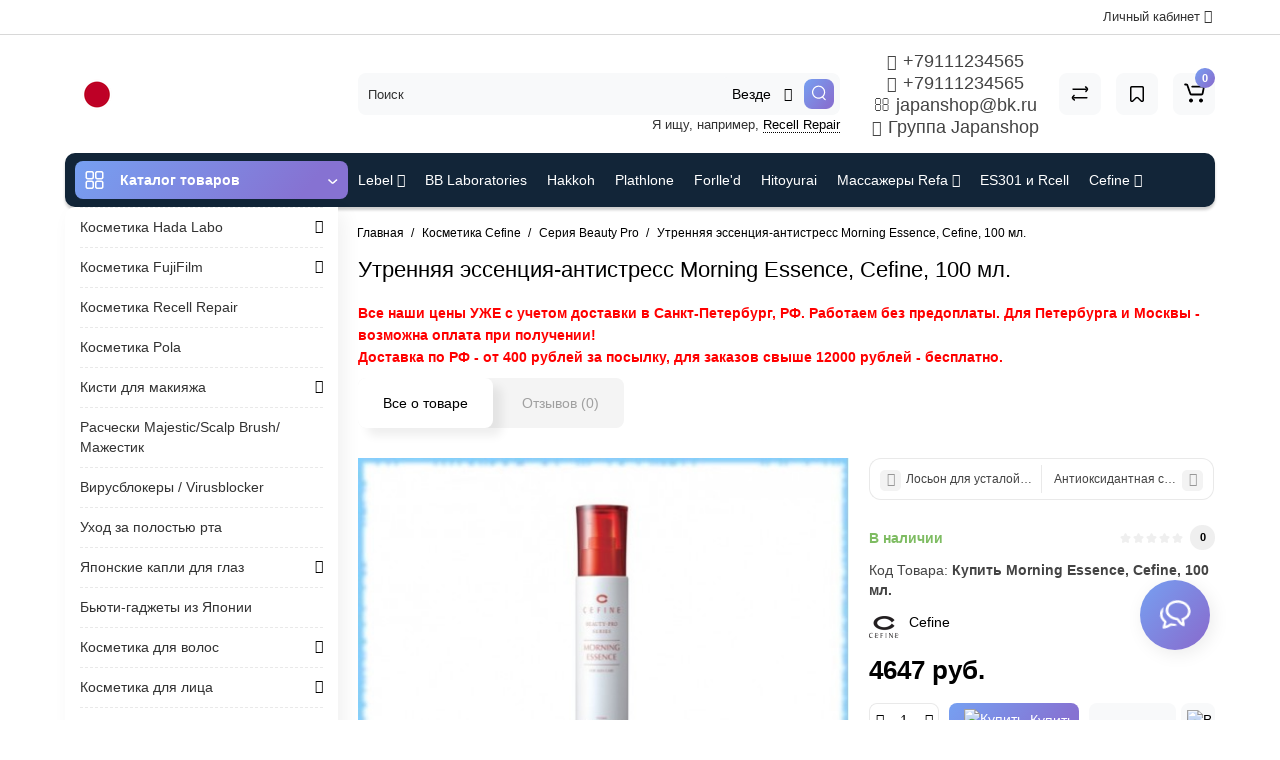

--- FILE ---
content_type: text/html; charset=utf-8
request_url: https://japanshop.su/utrennyaya-essenciya-antistress-morning-essense-100-ml
body_size: 37958
content:
<!DOCTYPE html>
<html prefix="og: https://ogp.me/ns# fb: https://ogp.me/ns/fb# product: https://ogp.me/ns/product# business: https://ogp.me/ns/business# place: http://ogp.me/ns/place#"  dir="ltr" lang="ru">
<head>
<meta charset="UTF-8" />
<meta name="viewport" content="width=device-width, initial-scale=1, maximum-scale=1, user-scalable=0">
<meta http-equiv="X-UA-Compatible" content="IE=edge">
<title>Купить Утренняя эссенция-антистресс Morning Essenсe, Cefine, 100 мл. дешево в интернет-магазине Japanshop. В Спб, Москву доставка за 1 день.</title>
<base href="https://japanshop.su/" />
<meta name="description" content="Эта эссенция специально разработана для непревзойденного утреннего ухода за кожей, направленного на устранение последствий внешнего и внутреннего стресса, а также следов усталости и недосыпания." />
<meta name="keywords" content= "Утренняя эссенция-антистресс Morning Essenсe, Cefine, 100 мл." />





<link href="https://japanshop.su/utrennyaya-essenciya-antistress-morning-essense-100-ml" rel="canonical" />
<link href="https://japanshop.su/image/catalog/favicon.png" rel="icon" />
<link rel="preload" href="catalog/view/theme/cyberstore/stylesheet/fonts/opensans.woff2" as="font" type="font/woff2" crossorigin="anonymous">
<link rel="preload" href="catalog/view/theme/cyberstore/stylesheet/fonts/opensanssemibold.woff2" as="font" type="font/woff2" crossorigin="anonymous">
<link rel="preload" href="catalog/view/theme/cyberstore/font-awesome/fonts/fontawesome-webfont.woff2?v=4.7.0" as="font" type="font/woff2" crossorigin="anonymous">
<link rel="preload" href="catalog/view/theme/cyberstore/stylesheet/bootstrap/fonts/glyphicons-halflings-regular.woff2" as="font" type="font/woff2" crossorigin="anonymous">
<link rel="preload" as="style" href="https://japanshop.su/ns-cache/_7492f366dbc597b8efc639d4c61c6d67.css"/><link rel="stylesheet" href="https://japanshop.su/ns-cache/_7492f366dbc597b8efc639d4c61c6d67.css"/>

<style>.content-box-cs {padding-left:0px;padding-right:0px;}</style>
	<script>
if (localStorage.getItem('display') === null) {
localStorage.setItem('display', 'grid');
}
</script>
<style>
@media (max-width: 768px) {
.product-thumb .actions div.cart .btn span {display:none;}
.product-thumb .actions div.cart .btn i.fa-lock {width:18px;}
}
@media (min-width: 992px) {
.product-thumb .quickview {
	margin-right: 0px;
}
.product-thumb:hover .quickview {
	top:-42px;
}
.category-page .product-list .product-thumb:hover .quickview{
	top:0px;
}
.addit-action{
	z-index: 15;
}
.addit-action > div {
	margin-right: 10px;
}
.btn-general {
	padding-left: 15px;
	padding-right: 15px;
}
.product-price .btn-general,
.product-list .btn-general{
	padding: 7px 8px;
}
.btn-general span {
	display: inherit;
}
.addit-action {
	position: absolute;
	top: 10px;
	justify-content: center;
	left: 0px;
	right: 0px;
	opacity: 0;
	transition: 0.1s linear;
}
.product-thumb:hover .addit-action{opacity: 1;top:-29px;}
.product-price .addit-action{justify-content: start;}
.product-price .btn-general span,
.product-list .btn-general span {
	display: none;
}
.product-price .addit-action > div,
.product-list .addit-action > div {
	box-shadow: none;
	margin-right: 4px;
}
.product-price .addit-action,
.product-list .addit-action{opacity:1;top:0px;background-color: transparent;position: relative;}

.product-price .product-thumb:hover .addit-action,
.product-list .product-thumb:hover .addit-action{opacity:1;top:0px;background-color: transparent;position: relative;}

.row_items .addit-action, .row_items .addit-action{opacity:1;top:0px;background-color: transparent;position: relative;}
.row_items .product-thumb:hover .addit-action, .row_items .product-thumb:hover .addit-action{opacity:1;top:0px;background-color: transparent;position: relative;}
}

.product-thumb .product-name {text-align:left;}.product-thumb .product-model {text-align:left;}.product-thumb .rating {text-align:left;} .product-thumb .rating .rating-box{padding-left:0px;}.actions div.cart {margin-right: 0px;} .product-thumb .actions {flex-direction: row-reverse;}</style>
<script>
function init(elem, options){
elem.addClass('countdownHolder');
$.each(['Days','Hours','Minutes','Sec'],function(i){
var clas;
if (this=='Days') {clas="Дней";}
if (this=='Hours') {clas="Часов";}
if (this=='Minutes') {clas="минут";}
if (this=='Sec') {clas="сек";}
out_timer = "";
out_timer += '<span class="count'+this+'">';
out_timer += '<span class="num-time">';
out_timer += '<span class="position"><span class="digit static">0</span></span>';
out_timer += '<span class="position"><span class="digit static">0</span></span>';
out_timer += '</span>';
out_timer += '<span class="time_productany">'+clas+'</span>';
out_timer += '</span>';
$(out_timer).appendTo(elem);
});
}
var button_shopping = "Продолжить покупки";
var button_checkout = "Оформление заказа";
var link_checkout = "https://japanshop.su/simplecheckout";
var link_onepcheckout = "https://japanshop.su/index.php?route=checkout/onepcheckout";
var text_showmore = 'Показать еще';
var color_schem = '9';
var loading_masked_img = '<img src="catalog/view/theme/cyberstore/image/ring-alt-'+ color_schem +'.svg" />';
</script>
<link rel="preload" as="script" href="https://japanshop.su/ns-cache/_09a63cad5b1426a859c02cdb10b0f403.js"/><script src="https://japanshop.su/ns-cache/_09a63cad5b1426a859c02cdb10b0f403.js"></script>

<!-- Global site tag (gtag.js) - Google Analytics -->
<script async src="https://www.googletagmanager.com/gtag/js?id=G-4F8Y0QXYHG"></script>
<script>
  window.dataLayer = window.dataLayer || [];
  function gtag(){dataLayer.push(arguments);}
  gtag('js', new Date());

  gtag('config', 'G-4F8Y0QXYHG');
</script>

<script src="//code.jivosite.com/widget/0EdZlDMURT" async></script>

<!-- Yandex.Metrika counter -->
<script type="text/javascript" >
   (function(m,e,t,r,i,k,a){m[i]=m[i]||function(){(m[i].a=m[i].a||[]).push(arguments)};
   m[i].l=1*new Date();k=e.createElement(t),a=e.getElementsByTagName(t)[0],k.async=1,k.src=r,a.parentNode.insertBefore(k,a)})
   (window, document, "script", "https://mc.yandex.ru/metrika/tag.js", "ym");

   ym(51727946, "init", {
        clickmap:true,
        trackLinks:true,
        accurateTrackBounce:true
   });
</script>
<noscript><div><img src="https://mc.yandex.ru/watch/51727946" style="position:absolute; left:-9999px;" alt="" /></div></noscript>
<!-- /Yandex.Metrika counter -->
<script>var jivosite_widget_id = 'xJIzUVvLUx'; var jivosite_status = '1'; var jlogged = ''; var jname = ''; var jemail = ''; var jtel = ''; var jdesc = '';</script>
<style>.htop-b-pc img {margin:0 auto;)</style><!--microdatapro 7.7 open graph start -->
<meta property="og:locale" content="ru-ru">
<meta property="og:rich_attachment" content="true">
<meta property="og:site_name" content="Japanshop.su - магазин японской косметики.">
<meta property="og:type" content="product" />
<meta property="og:title" content="Утренняя эссенция-антистресс Morning Essenсe, Cefine, 100 мл." />
<meta property="og:description" content="Эта эссенция специально разработана для непревзойденного утреннего ухода за кожей, направленного на устранение последствий внешнего и внутреннего стресса, а также следов усталости и недосыпания." />
<meta property="og:image" content="https://japanshop.su/image/cache/1-1000/354/main/3980-8FOm41YhHvE-1--1-2.jpg" />
<meta property="og:image:secure_url" content="https://japanshop.su/image/cache/1-1000/354/main/3980-8FOm41YhHvE-1--1-2.jpg" />
<meta property="og:image:width" content="1200">
<meta property="og:image:height" content="630">
<meta property="og:url" content="https://japanshop.su/utrennyaya-essenciya-antistress-morning-essense-100-ml">
<meta property="business:contact_data:street_address" content="" />
<meta property="business:contact_data:locality" content="" />
<meta property="business:contact_data:postal_code" content="" />
<meta property="business:contact_data:country_name" content="" />
<meta property="place:location:latitude" content="" />
<meta property="place:location:longitude" content="" />
<meta property="business:contact_data:email" content="olga.japan.shop@gmail.com"/>
<meta property="business:contact_data:phone_number" content="+79111234565"/>
<meta property="product:product_link" content="https://japanshop.su/utrennyaya-essenciya-antistress-morning-essense-100-ml">
<meta property="product:brand" content="Cefine">
<meta property="product:category" content="Серия Beauty Pro">
<meta property="product:availability" content="instock">
<meta property="product:condition" content="new">
<meta property="product:target_gender" content="">
<meta property="product:price:amount" content="4647">
<meta property="product:price:currency" content="RUB">
<!--microdatapro 7.7 open graph end -->
 </head>
<body class="">
<p id="back-top"><a rel="nofollow" class="btn btn-scroll-top" href="#top"><i class="fa fa-long-arrow-up" aria-hidden="true"></i></a></p>
<nav id="top" >
  <div class="container">
  <div class="row">
  	<div class="pull-right">
				<div class="pull-right btn-group box-account">
				<button data-toggle="dropdown" type="button" class="dropdown-toggle btn btn-link">
								<span class="hidden-xs hidden-sm">Личный кабинет</span> <i class="fa fa-angle-down"></i>
								</button>
			<ul class="dropdown-menu dropdown-menu-right cs-dropdown">
								<li><a rel="nofollow" href="https://japanshop.su/simpleregister">Регистрация</a></li>
				<li><a rel="nofollow" href="javascript:void(0)" id="login-popup" data-load-url="index.php?route=common/login_modal">Авторизация</a></li>
							</ul>
		</div>
				<div class="pull-right box-currency"></div>
		<div class="pull-right box-language"></div>
	</div>
  </div>
  </div>
</nav>
<header class="h-type-1 ">
  <div class="container h-box">
    <div class="row-flex vertical-align">
		<div class="col-xs-12  col-sm-4 col-md-3 logo-top">
			<div class="m-fix-btn">
				<svg width="17" height="17" viewBox="0 0 17 17" fill="none" xmlns="http://www.w3.org/2000/svg">
				<path fill-rule="evenodd" clip-rule="evenodd" d="M8 2C8 0.89543 7.10457 0 6 0H2C0.89543 0 0 0.89543 0 2V6C0 7.10457 0.89543 8 2 8H6C7.10457 8 8 7.10457 8 6V2ZM2 1.5H6L6.08988 1.50806C6.32312 1.55039 6.5 1.75454 6.5 2V6L6.49194 6.08988C6.44961 6.32312 6.24546 6.5 6 6.5H2L1.91012 6.49194C1.67688 6.44961 1.5 6.24546 1.5 6V2L1.50806 1.91012C1.55039 1.67688 1.75454 1.5 2 1.5Z" fill="black"/>
				<path fill-rule="evenodd" clip-rule="evenodd" d="M17 2C17 0.89543 16.1046 0 15 0H11C9.89543 0 9 0.89543 9 2V6C9 7.10457 9.89543 8 11 8H15C16.1046 8 17 7.10457 17 6V2ZM11 1.5H15L15.0899 1.50806C15.3231 1.55039 15.5 1.75454 15.5 2V6L15.4919 6.08988C15.4496 6.32312 15.2455 6.5 15 6.5H11L10.9101 6.49194C10.6769 6.44961 10.5 6.24546 10.5 6V2L10.5081 1.91012C10.5504 1.67688 10.7545 1.5 11 1.5Z" fill="black"/>
				<path fill-rule="evenodd" clip-rule="evenodd" d="M17 11C17 9.89543 16.1046 9 15 9H11C9.89543 9 9 9.89543 9 11V15C9 16.1046 9.89543 17 11 17H15C16.1046 17 17 16.1046 17 15V11ZM11 10.5H15L15.0899 10.5081C15.3231 10.5504 15.5 10.7545 15.5 11V15L15.4919 15.0899C15.4496 15.3231 15.2455 15.5 15 15.5H11L10.9101 15.4919C10.6769 15.4496 10.5 15.2455 10.5 15V11L10.5081 10.9101C10.5504 10.6769 10.7545 10.5 11 10.5Z" fill="black"/>
				<path fill-rule="evenodd" clip-rule="evenodd" d="M8 11C8 9.89543 7.10457 9 6 9H2C0.89543 9 0 9.89543 0 11V15C0 16.1046 0.89543 17 2 17H6C7.10457 17 8 16.1046 8 15V11ZM2 10.5H6L6.08988 10.5081C6.32312 10.5504 6.5 10.7545 6.5 11V15L6.49194 15.0899C6.44961 15.3231 6.24546 15.5 6 15.5H2L1.91012 15.4919C1.67688 15.4496 1.5 15.2455 1.5 15V11L1.50806 10.9101C1.55039 10.6769 1.75454 10.5 2 10.5Z" fill="black"/>
				</svg>
			</div>
			<div id="logo">
											  <a href="https://japanshop.su/index.php?route=common/home"><img src="https://japanshop.su/image/catalog/categr/Logo.png" title="Japanshop.su - магазин японской косметики." alt="Japanshop.su - магазин японской косметики." class="img-responsive" /></a>
							  			</div>
		</div>
																						    	     		     		     		     		     		     
		<div class="phone-box col-md-3 col-xs-6 col-sm-8 col-md-6 push-right f-order-3 col-xs-6 col-sm-4 text-sm-left text-xs-left text-md-center">
			<div id="phone" >
								<div class="contact-header">
					<span class="hidden-xs header-tel-bicon">
											</span>
					<div class="dropdown-toggle">
													<div class="additional-tel dth">
															<a href="tel:+79111234565" target="_blank">
																	<div class="icon-image"><i class="fa fa-phone"></i></div>
																+79111234565</a>
														</div>
													<div class="additional-tel dth">
															<a href="https://wa.me/79111234565">
																	<div class="icon-image"><i class="fa fa-whatsapp"></i></div>
																+79111234565</a>
														</div>
													<div class="additional-tel dth">
															<a href="mailto:japanshop@bk.ru">
																	<div class="icon-image"><i class="fa fa-envelope-o"></i></div>
																japanshop@bk.ru</a>
														</div>
													<div class="additional-tel dth">
															<a href="https://vk.com/japanshop" target="_blank">
																	<div class="icon-image"><i class="fa fa-vk"></i></div>
																Группа Japanshop</a>
														</div>
																	</div>
														</div>
			</div>
		</div>
						<div class="box-search hidden-sm hidden-xs col-xs-12 col-sm-12 col-md-4 col-lg-5 flex-1  f-order-2 search-top"><div id="searchtop">
<div id="search" class="input-group pt20">
<input type="text" name="search" value="" placeholder="Поиск" class="form-control input-lg search-autocomplete" />
<div class="input-group-btn categories">
    <button id="change_category" type="button" class="btn btn-search-select dropdown-toggle" data-toggle="dropdown">
		                            		<span class="category-name">Везде&nbsp;</span>&nbsp;<span class="fa fa-angle-down fa-fw car-down"></span>
	</button>
    	<ul class="dropdown-menu cs-dropdown">
			<li><a href="#" onclick="return false;" data-idsearch="0">Везде</a></li>
						<li><a href="#" onclick="return false;" data-idsearch="287">Hikari</a></li>
						<li><a href="#" onclick="return false;" data-idsearch="29">Косметика Lebel</a></li>
						<li><a href="#" onclick="return false;" data-idsearch="57">Косметика Cefine</a></li>
						<li><a href="#" onclick="return false;" data-idsearch="114">Косметика Bb Laboratories</a></li>
						<li><a href="#" onclick="return false;" data-idsearch="269">Косметика Hakkoh</a></li>
						<li><a href="#" onclick="return false;" data-idsearch="166">Косметика Plathlone</a></li>
						<li><a href="#" onclick="return false;" data-idsearch="168">Косметика Hada Labo</a></li>
						<li><a href="#" onclick="return false;" data-idsearch="104">Косметика Forlle'd</a></li>
						<li><a href="#" onclick="return false;" data-idsearch="177">Косметика FujiFilm</a></li>
						<li><a href="#" onclick="return false;" data-idsearch="180">Косметика ES301 и Rcell</a></li>
						<li><a href="#" onclick="return false;" data-idsearch="284">Косметика Recell Repair</a></li>
						<li><a href="#" onclick="return false;" data-idsearch="215">Косметика и Массажеры Refa</a></li>
						<li><a href="#" onclick="return false;" data-idsearch="254">Косметика Hitoyurai</a></li>
						<li><a href="#" onclick="return false;" data-idsearch="279">Косметика Pola</a></li>
						<li><a href="#" onclick="return false;" data-idsearch="285">Кисти для макияжа</a></li>
						<li><a href="#" onclick="return false;" data-idsearch="152">Расчески Scalp Brush / S-Heart-S</a></li>
						<li><a href="#" onclick="return false;" data-idsearch="162">Вирусблокеры / Virusblocker</a></li>
						<li><a href="#" onclick="return false;" data-idsearch="260">Уход за полостью рта</a></li>
						<li><a href="#" onclick="return false;" data-idsearch="129">Японские капли</a></li>
						<li><a href="#" onclick="return false;" data-idsearch="110">Бьюти-гаджеты из Японии</a></li>
						<li><a href="#" onclick="return false;" data-idsearch="197">Косметика для волос</a></li>
						<li><a href="#" onclick="return false;" data-idsearch="25">Косметика для лица</a></li>
						<li><a href="#" onclick="return false;" data-idsearch="190">Косметика для тела</a></li>
						<li><a href="#" onclick="return false;" data-idsearch="184">Декоративная косметика</a></li>
						<li><a href="#" onclick="return false;" data-idsearch="263">Сладости, чай, кофе</a></li>
						<li><a href="#" onclick="return false;" data-idsearch="264">Керамические ножи и принадлежности Kyocera</a></li>
						<li><a href="#" onclick="return false;" data-idsearch="275">От насекомых</a></li>
						<li><a href="#" onclick="return false;" data-idsearch="283">Для животных</a></li>
					</ul>
		<input id="selected_category" type="hidden" name="category_id" value="0" />
  </div>
     <span class="input-group-btn button_search ">
    <button type="button" class="btn btn-search">
      <svg class="icon-search" width="14" height="16" viewBox="0 0 14 16" fill="none" xmlns="http://www.w3.org/2000/svg">
      <path fill-rule="evenodd" clip-rule="evenodd" d="M13.1765 7.17637C13.1765 3.53779 10.2268 0.588135 6.58824 0.588135C2.94965 0.588135 0 3.53779 0 7.17637C0 10.815 2.94965 13.7646 6.58824 13.7646C10.2268 13.7646 13.1765 10.815 13.1765 7.17637ZM1.23529 7.17637C1.23529 4.22002 3.63189 1.82343 6.58823 1.82343C9.54458 1.82343 11.9412 4.22002 11.9412 7.17637C11.9412 10.1327 9.54458 12.5293 6.58823 12.5293C3.63189 12.5293 1.23529 10.1327 1.23529 7.17637Z" fill="white"/>
      <path d="M10.1563 11.5166C10.3774 11.2992 10.7207 11.2821 10.961 11.4636L11.0298 11.524L13.6167 14.1552C13.8558 14.3984 13.8525 14.7895 13.6093 15.0286C13.3882 15.246 13.0449 15.2631 12.8046 15.0816L12.7358 15.0212L10.1489 12.39C9.90974 12.1468 9.91306 11.7557 10.1563 11.5166Z" fill="white"/>
      </svg>
    </button>
  </span>
</div>
<div id="search_word" class="hidden-xs hidden-sm">Я ищу, например, <a>Recell Repair</a></div>
</div>
<script>
$(document).ready(function() {
  var category_id_page = $('#content select[name=\'category_id\']').find("option:selected").attr("value");
  var category_id_html = $('#content select[name=\'category_id\']').find("option:selected").html();

  $("#selected_category").val(category_id_page);
  $("#category_now").val(category_id_page);
  $(".category-name").html(category_id_html);
  $('.select-category').find('.filter-option').html(category_id_html)
  });
$('#search a').click(function(){
	$("#selected_category").val($(this).attr('data-idsearch'));
	$('.category-name').html($(this).html());
});
</script>
 <script>
function getAjaxLiveSearch(request, response){
    $.ajax({
        url: 'index.php?route=extension/module/cyber_autosearch/ajaxLiveSearch&filter_name=' +  encodeURIComponent(request),
        dataType : 'json',
        success : function(json) {
            response($.map(json, function(item) {
                return {
                    label: item.name,
                    name: item.name1,
                    value: item.product_id,
                    model: item.model,
                    stock_status: item.stock_status,
                    image: item.image,
                    manufacturer: item.manufacturer,
                    price: item.price,
                    special: item.special,
                    category: item.category,
                    rating: item.rating,
                    reviews: item.reviews,
                    href:item.href,
                }
            }));
        }
    });
}
$(document).on('click', '#search input[name="search"]', function () {
  $('#search input[name="search"]').autocompleteSerach({source:getAjaxLiveSearch});
});
</script>
</div>
						<div class="box-cart  col-xs-6 col-sm-4 col-md-2 col-lg-2">
							<div class="compare-h">
					<a rel="nofollow" class="btn btn-compare-h" href="https://japanshop.su/index.php?route=product/compare"  id="compare-total" title="Сравнение товаров (0)">
					<svg width="18" height="18" viewBox="0 0 18 18" fill="none" xmlns="http://www.w3.org/2000/svg">
					<path d="M2.86426 13.4248C2.45004 13.4248 2.11426 13.1361 2.11426 12.7219C2.11426 12.3422 2.39641 11.9813 2.76249 11.9317L2.86426 11.9248L15.8643 11.9248C16.2785 11.9248 16.6143 12.2606 16.6143 12.6748C16.6143 13.0545 16.3321 13.3683 15.966 13.418L15.8643 13.4248L2.86426 13.4248Z" fill="#000"/>
					<path d="M3.85726 15.5246C3.59386 15.7937 3.17748 15.8224 2.88155 15.6077L2.79666 15.536L1.23568 14.008C0.628742 13.4139 0.540627 12.4772 1.00541 11.784L1.09905 11.6571L2.46144 9.97227C2.72189 9.65018 3.19413 9.60022 3.51621 9.86067C3.80902 10.0974 3.87693 10.5093 3.69118 10.8242L3.62781 10.9154L2.26542 12.6002C2.19787 12.6838 2.19248 12.7987 2.24587 12.8869L2.28493 12.9361L3.84592 14.464C4.14193 14.7538 4.147 15.2286 3.85726 15.5246Z" fill="#000"/>
					<path d="M15.0547 3.44019C15.4689 3.44019 15.8047 3.77597 15.8047 4.19019C15.8047 4.56988 15.5225 4.88368 15.1565 4.93334L15.0547 4.94019L2.05469 4.94019C1.64047 4.94019 1.30469 4.6044 1.30469 4.19019C1.30469 3.81049 1.58684 3.49669 1.95292 3.44703L2.05469 3.44019L15.0547 3.44019Z" fill="#000"/>
					<path d="M14.0617 1.36307C14.3251 1.09397 14.7415 1.06531 15.0374 1.28001L15.1223 1.35172L16.6833 2.87966C17.2902 3.47375 17.3783 4.41052 16.9135 5.10367L16.8199 5.23064L15.4575 6.91543C15.1971 7.23751 14.7248 7.28747 14.4027 7.02702C14.1099 6.79025 14.042 6.37844 14.2278 6.06354L14.2911 5.97225L15.6535 4.28746C15.7211 4.20393 15.7265 4.08901 15.6731 4.00083L15.634 3.95161L14.073 2.42367C13.777 2.13392 13.7719 1.65908 14.0617 1.36307Z" fill="#000"/>
					</svg>
					</a>
				</div>
									<div class="wishlist-h">
				<a rel="nofollow" class="btn btn-wishlist-h" href="https://japanshop.su/index.php?route=account/wishlist" id="wishlist-total" title="Закладки (0)">
				<svg width="14" height="18" viewBox="0 0 14 18" fill="none" xmlns="http://www.w3.org/2000/svg"><path fill-rule="evenodd" clip-rule="evenodd" d="M14 2.95459C14 1.85002 13.1046 0.95459 12 0.95459H2C0.89543 0.95459 0 1.85002 0 2.95459V15.137C0 15.6755 0.217112 16.1912 0.602229 16.5675C1.39225 17.3395 2.6585 17.3248 3.43047 16.5348L6.28477 13.6137L6.39628 13.5153C6.79207 13.2148 7.35894 13.2491 7.71523 13.6137L10.5695 16.5348C10.9458 16.9199 11.4616 17.137 12 17.137C13.1046 17.137 14 16.2416 14 15.137V2.95459ZM2 2.45459H12L12.0899 2.46265C12.3231 2.50498 12.5 2.70913 12.5 2.95459V15.137L12.4919 15.2269C12.4496 15.4601 12.2455 15.637 12 15.637C11.8654 15.637 11.7365 15.5827 11.6424 15.4865L8.78808 12.5654L8.65882 12.4421C7.68661 11.5781 6.19738 11.6015 5.25279 12.5245L2.35762 15.4865L2.28904 15.5451C2.09575 15.6824 1.82612 15.6662 1.65056 15.4946C1.55428 15.4006 1.5 15.2716 1.5 15.137V2.95459L1.50806 2.86471C1.55039 2.63146 1.75454 2.45459 2 2.45459Z" fill="#000"/></svg>
				</a>
			</div>
					<div class="shopping-cart type_cart">
<div id="cart" class="btn-group btn-block">
  <button type="button" data-toggle="dropdown" class="btn btn-block dropdown-toggle">
		<svg class="shop-bag" width="21" height="19" viewBox="0 0 21 19" fill="none" xmlns="http://www.w3.org/2000/svg">
  <path fill-rule="evenodd" clip-rule="evenodd" d="M0.0996094 1.0001C0.0996094 0.503041 0.502553 0.100098 0.999609 0.100098H2.3909C3.19834 0.100098 3.91761 0.610433 4.18428 1.3726M4.18428 1.3726L7.21456 10.0331C7.21456 10.0331 7.21455 10.0331 7.21456 10.0331C7.2286 10.0732 7.26646 10.1001 7.30896 10.1001H17.5827C17.6303 10.1001 17.6712 10.0667 17.6807 10.0201L18.8727 4.18431C18.8727 4.1843 18.8727 4.18432 18.8727 4.18431C18.8853 4.12232 18.838 4.06427 18.7747 4.06427H8.17454C7.67748 4.06427 7.27454 3.66132 7.27454 3.16427C7.27454 2.66721 7.67748 2.26427 8.17454 2.26427H18.7747C19.9768 2.26427 20.8768 3.36663 20.6363 4.54447L19.4443 10.3803C19.2636 11.2649 18.4855 11.9001 17.5827 11.9001H7.30896C6.50153 11.9001 5.78227 11.3898 5.51558 10.6277L2.48528 1.96707C2.47125 1.92697 2.43339 1.9001 2.3909 1.9001H0.999609C0.502553 1.9001 0.0996094 1.49715 0.0996094 1.0001" fill="white"/>
  <path d="M7 19C8.10457 19 9 18.1046 9 17C9 15.8954 8.10457 15 7 15C5.89543 15 5 15.8954 5 17C5 18.1046 5.89543 19 7 19Z" fill="white"/>
  <path d="M17 19C18.1046 19 19 18.1046 19 17C19 15.8954 18.1046 15 17 15C15.8954 15 15 15.8954 15 17C15 18.1046 15.8954 19 17 19Z" fill="white"/>
  </svg>
	    <span class="cart-total"><span class="products"><b>0</b> <span class="text_product">Tоваров,</span></span><span class="prices">на <b>0 руб. </b></span></span>
  </button>
  <ul class="dropdown-menu pull-right"  >
        <li>
      <p class="text-center">Ваша корзина пуста!</p>
    </li>
      </ul>
</div>
</div>

		</div>
			</div>
  </div>
</header>
	<div class="container ">
		<div class="menu-header-box cont-mw h-type-1 ">
			<div class="row h-type-2-sb">
						<div class="col-sm-12 col-md-3 menu-box ">
						<nav id="menu" class="btn-group btn-block">
				<button type="button" class="btn btn-menu btn-block dropdown-toggle hidden-md hidden-lg"  data-toggle="offcanvas" data-target="#menu-mobile-ns.navmenu.offcanvas" data-canvas="body">
					<svg width="19" height="18" viewBox="0 0 19 18" fill="none" xmlns="http://www.w3.org/2000/svg">
					<path fill-rule="evenodd" clip-rule="evenodd" d="M8.97059 2.11765C8.97059 0.948103 8.02249 0 6.85294 0H2.61765C1.4481 0 0.5 0.948103 0.5 2.11765V6.35294C0.5 7.52249 1.4481 8.47059 2.61765 8.47059H6.85294C8.02249 8.47059 8.97059 7.52249 8.97059 6.35294V2.11765ZM2.61765 1.58824H6.85294L6.9481 1.59676C7.19507 1.64159 7.38235 1.85775 7.38235 2.11765V6.35294L7.37382 6.4481C7.329 6.69507 7.11284 6.88235 6.85294 6.88235H2.61765L2.52248 6.87382C2.27551 6.829 2.08824 6.61284 2.08824 6.35294V2.11765L2.09676 2.02248C2.14159 1.77551 2.35775 1.58824 2.61765 1.58824Z" fill="white"/>
					<path fill-rule="evenodd" clip-rule="evenodd" d="M18.4999 2.11765C18.4999 0.948103 17.5518 0 16.3822 0H12.1469C10.9774 0 10.0293 0.948103 10.0293 2.11765V6.35294C10.0293 7.52249 10.9774 8.47059 12.1469 8.47059H16.3822C17.5518 8.47059 18.4999 7.52249 18.4999 6.35294V2.11765ZM12.1471 1.58824H16.3824L16.4775 1.59676C16.7245 1.64159 16.9118 1.85775 16.9118 2.11765V6.35294L16.9032 6.4481C16.8584 6.69507 16.6423 6.88235 16.3824 6.88235H12.1471L12.0519 6.87382C11.8049 6.829 11.6176 6.61284 11.6176 6.35294V2.11765L11.6262 2.02248C11.671 1.77551 11.8872 1.58824 12.1471 1.58824Z" fill="white"/>
					<path fill-rule="evenodd" clip-rule="evenodd" d="M18.4999 11.6469C18.4999 10.4774 17.5518 9.5293 16.3822 9.5293H12.1469C10.9774 9.5293 10.0293 10.4774 10.0293 11.6469V15.8822C10.0293 17.0518 10.9774 17.9999 12.1469 17.9999H16.3822C17.5518 17.9999 18.4999 17.0518 18.4999 15.8822V11.6469ZM12.1471 11.1176H16.3824L16.4775 11.1262C16.7245 11.171 16.9118 11.3872 16.9118 11.6471V15.8824L16.9032 15.9775C16.8584 16.2245 16.6423 16.4118 16.3824 16.4118H12.1471L12.0519 16.4032C11.8049 16.3584 11.6176 16.1423 11.6176 15.8824V11.6471L11.6262 11.5519C11.671 11.3049 11.8872 11.1176 12.1471 11.1176Z" fill="white"/>
					<path fill-rule="evenodd" clip-rule="evenodd" d="M8.97059 11.6469C8.97059 10.4774 8.02249 9.5293 6.85294 9.5293H2.61765C1.4481 9.5293 0.5 10.4774 0.5 11.6469V15.8822C0.5 17.0518 1.4481 17.9999 2.61765 17.9999H6.85294C8.02249 17.9999 8.97059 17.0518 8.97059 15.8822V11.6469ZM2.61765 11.1176H6.85294L6.9481 11.1262C7.19507 11.171 7.38235 11.3872 7.38235 11.6471V15.8824L7.37382 15.9775C7.329 16.2245 7.11284 16.4118 6.85294 16.4118H2.61765L2.52248 16.4032C2.27551 16.3584 2.08824 16.1423 2.08824 15.8824V11.6471L2.09676 11.5519C2.14159 11.3049 2.35775 11.1176 2.61765 11.1176Z" fill="white"/>
					</svg>
					<span class="text-category hidden-xs hidden-sm">Каталог товаров</span>
				</button>
				<button type="button" class="btn btn-menu btn-block dropdown-toggle hidden-xs hidden-sm" data-toggle="dropdown">
					<svg class="menu-icon" width="19" height="18" viewBox="0 0 19 18" fill="none" xmlns="http://www.w3.org/2000/svg">
					<path fill-rule="evenodd" clip-rule="evenodd" d="M8.97059 2.11765C8.97059 0.948103 8.02249 0 6.85294 0H2.61765C1.4481 0 0.5 0.948103 0.5 2.11765V6.35294C0.5 7.52249 1.4481 8.47059 2.61765 8.47059H6.85294C8.02249 8.47059 8.97059 7.52249 8.97059 6.35294V2.11765ZM2.61765 1.58824H6.85294L6.9481 1.59676C7.19507 1.64159 7.38235 1.85775 7.38235 2.11765V6.35294L7.37382 6.4481C7.329 6.69507 7.11284 6.88235 6.85294 6.88235H2.61765L2.52248 6.87382C2.27551 6.829 2.08824 6.61284 2.08824 6.35294V2.11765L2.09676 2.02248C2.14159 1.77551 2.35775 1.58824 2.61765 1.58824Z" fill="white"/>
					<path fill-rule="evenodd" clip-rule="evenodd" d="M18.4999 2.11765C18.4999 0.948103 17.5518 0 16.3822 0H12.1469C10.9774 0 10.0293 0.948103 10.0293 2.11765V6.35294C10.0293 7.52249 10.9774 8.47059 12.1469 8.47059H16.3822C17.5518 8.47059 18.4999 7.52249 18.4999 6.35294V2.11765ZM12.1471 1.58824H16.3824L16.4775 1.59676C16.7245 1.64159 16.9118 1.85775 16.9118 2.11765V6.35294L16.9032 6.4481C16.8584 6.69507 16.6423 6.88235 16.3824 6.88235H12.1471L12.0519 6.87382C11.8049 6.829 11.6176 6.61284 11.6176 6.35294V2.11765L11.6262 2.02248C11.671 1.77551 11.8872 1.58824 12.1471 1.58824Z" fill="white"/>
					<path fill-rule="evenodd" clip-rule="evenodd" d="M18.4999 11.6469C18.4999 10.4774 17.5518 9.5293 16.3822 9.5293H12.1469C10.9774 9.5293 10.0293 10.4774 10.0293 11.6469V15.8822C10.0293 17.0518 10.9774 17.9999 12.1469 17.9999H16.3822C17.5518 17.9999 18.4999 17.0518 18.4999 15.8822V11.6469ZM12.1471 11.1176H16.3824L16.4775 11.1262C16.7245 11.171 16.9118 11.3872 16.9118 11.6471V15.8824L16.9032 15.9775C16.8584 16.2245 16.6423 16.4118 16.3824 16.4118H12.1471L12.0519 16.4032C11.8049 16.3584 11.6176 16.1423 11.6176 15.8824V11.6471L11.6262 11.5519C11.671 11.3049 11.8872 11.1176 12.1471 11.1176Z" fill="white"/>
					<path fill-rule="evenodd" clip-rule="evenodd" d="M8.97059 11.6469C8.97059 10.4774 8.02249 9.5293 6.85294 9.5293H2.61765C1.4481 9.5293 0.5 10.4774 0.5 11.6469V15.8822C0.5 17.0518 1.4481 17.9999 2.61765 17.9999H6.85294C8.02249 17.9999 8.97059 17.0518 8.97059 15.8822V11.6469ZM2.61765 11.1176H6.85294L6.9481 11.1262C7.19507 11.171 7.38235 11.3872 7.38235 11.6471V15.8824L7.37382 15.9775C7.329 16.2245 7.11284 16.4118 6.85294 16.4118H2.61765L2.52248 16.4032C2.27551 16.3584 2.08824 16.1423 2.08824 15.8824V11.6471L2.09676 11.5519C2.14159 11.3049 2.35775 11.1176 2.61765 11.1176Z" fill="white"/>
					</svg>
					<span class="text-category">Каталог товаров</span>
					<svg class="menu-icon-arrow" width="10" height="5" viewBox="0 0 10 5" fill="none" xmlns="http://www.w3.org/2000/svg"><path d="M8.48438 0.999949L5.3232 3.82779C4.93562 4.1745 4.34699 4.16629 3.96923 3.8089L1.0002 0.999949" stroke="white" stroke-width="1.5" stroke-linecap="round"/></svg>
				</button>
				<ul id="menu-list" class="dropdown-menu">
																		<li class="dropdown hidden-md hidden-lg">
							<span class="toggle-child">
								<i class="fa fa-plus plus"></i>
								<i class="fa fa-minus minus"></i>
							</span>
								<a href="kosmetika-lebel"  class="parent-link dropdown-img">
																											<div class="item-name">Lebel</div>
									<div class="item-dop-info"></div>
																		<i class="fa fa-angle-right arrow"></i>
								</a>

																								  <div class="ns-dd dropdown-menu-simple nsmenu-type-category-simple">
										<ul class="list-unstyled nsmenu-haschild">
																						<li >
												<a href="https://japanshop.su/kosmetika-lebel/lechebnaya-procedura-zhiznennaya-sila">Лечебная процедура &quot;Жизненная сила&quot;</a>
																							</li>
																						<li >
												<a href="https://japanshop.su/kosmetika-lebel/programma-vosstanovleniya-volos-blesk-i-sila">Программа восстановления волос &quot;Блеск и сила&quot;</a>
																							</li>
																						<li >
												<a href="https://japanshop.su/kosmetika-lebel/programma-vosstanovleniya-volos-absolyutnoe-schaste">Программа восстановления волос &quot;Абсолютное счастье&quot; </a>
																							</li>
																						<li >
												<a href="https://japanshop.su/kosmetika-lebel/programma-vosstanovleniya-volos-siyanie-cveta">Программа восстановления волос </a>
																							</li>
																						<li >
												<a href="https://japanshop.su/kosmetika-lebel/Viege_Hair_S">Система восстановления волос Viege Hair Suppli Menu</a>
																							</li>
																						<li >
												<a href="https://japanshop.su/kosmetika-lebel/seriya-proedit-home-charge">Серия Proedit Home Charge</a>
																							</li>
																						<li  class="nsmenu-issubchild">
												<a href="https://japanshop.su/kosmetika-lebel/laminat_color"><i class="fa fa-angle-down arrow"></i>Средства для ламинирования и окраски</a>
																								<ul class="list-unstyled nsmenu-ischild nsmenu-ischild-simple">
																																										<li class="">
																<a href="https://japanshop.su/kosmetika-lebel/laminat_color/oksidy-2-3-6">																Оксиды - 2%, 3%, 6%
																</a>
																															</li>
																																																								<li class=" ischild_4level_simple">
																<a href="https://japanshop.su/kosmetika-lebel/laminat_color/kraska-dlya-volos-materia"><i class="fa fa-angle-down arrow"></i>																Краска для волос Materia 
																</a>
																																<ul class="list-unstyled child_4level_simple">
																																			<li><a href="https://japanshop.su/kosmetika-lebel/laminat_color/kraska-dlya-volos-materia/kraska-materia-korichnevye-holodnye-cb">Краска Materia. Коричневые холодные - CB</a></li>
																																			<li><a href="https://japanshop.su/kosmetika-lebel/laminat_color/kraska-dlya-volos-materia/kraska-materia-korichnevye-b">Краска Materia. Коричневые - B</a></li>
																																			<li><a href="https://japanshop.su/kosmetika-lebel/laminat_color/kraska-dlya-volos-materia/kraska-materia-korichnevye-teplye-wb">Краска Materia. Коричневые теплые - WB</a></li>
																																			<li><a href="https://japanshop.su/kosmetika-lebel/laminat_color/kraska-dlya-volos-materia/kraska-materia-rozovo-bezhevye-pbe">Краска Materia. Розово-бежевые - PBe</a></li>
																																			<li><a href="https://japanshop.su/kosmetika-lebel/laminat_color/kraska-dlya-volos-materia/kraska-materia-oranzhevo-bezhevye-obe">Краска Materia. Оранжево-бежевые - OBe</a></li>
																																			<li><a href="https://japanshop.su/kosmetika-lebel/laminat_color/kraska-dlya-volos-materia/kraska-materia-bezhevye-be">Краска Materia. Бежевые - BE.</a></li>
																																			<li><a href="https://japanshop.su/kosmetika-lebel/laminat_color/kraska-dlya-volos-materia/kraska-materia-pepelno-bezhevye-abe">Краска Materia. Пепельно-бежевые - ABe</a></li>
																																			<li><a href="https://japanshop.su/kosmetika-lebel/laminat_color/kraska-dlya-volos-materia/kraska-materia-perlamutrovyj-blond-pe">Краска Materia. Перламутровый блонд - Pe</a></li>
																																			<li><a href="https://japanshop.su/kosmetika-lebel/laminat_color/kraska-dlya-volos-materia/kraska-materia-metallik-mt">Краска Materia. Металлик - MT</a></li>
																																			<li><a href="https://japanshop.su/kosmetika-lebel/laminat_color/kraska-dlya-volos-materia/kraska-materia-krasnye-r">Краска Materia. Красные - R</a></li>
																																			<li><a href="https://japanshop.su/kosmetika-lebel/laminat_color/kraska-dlya-volos-materia/kraska-materia-oranzhevye-o">Краска Materia. Оранжевые - O</a></li>
																																			<li><a href="https://japanshop.su/kosmetika-lebel/laminat_color/kraska-dlya-volos-materia/kraska-materia-mednyj-blond-k">Краска Materia. Медный блонд - K</a></li>
																																			<li><a href="https://japanshop.su/kosmetika-lebel/laminat_color/kraska-dlya-volos-materia/kraska-materia-zolotistye-g">Краска Materia. Золотистые - G</a></li>
																																			<li><a href="https://japanshop.su/kosmetika-lebel/laminat_color/kraska-dlya-volos-materia/kraska-materia-matovye-m">Краска Materia. Матовые - M</a></li>
																																			<li><a href="https://japanshop.su/kosmetika-lebel/laminat_color/kraska-dlya-volos-materia/kraska-materia-blond-lajm-l">Краска Materia. Блонд лайм - L</a></li>
																																			<li><a href="https://japanshop.su/kosmetika-lebel/laminat_color/kraska-dlya-volos-materia/kraska-materia-pepelnye">Краска Materia. Пепельные - A</a></li>
																																			<li><a href="https://japanshop.su/kosmetika-lebel/laminat_color/kraska-dlya-volos-materia/kraska-materia-pepelnyj-kobalt-ca">Краска Materia. Пепельный кобальт - CA</a></li>
																																			<li><a href="https://japanshop.su/kosmetika-lebel/laminat_color/kraska-dlya-volos-materia/kraska-materia-fioletovye-v">Краска Materia. Фиолетовые - V</a></li>
																																			<li><a href="https://japanshop.su/kosmetika-lebel/laminat_color/kraska-dlya-volos-materia/kraska-materia-rozovye-p">Краска Materia. Розовые - P</a></li>
																																	</ul>
																															</li>
																																																								<li class=" ischild_4level_simple">
																<a href="https://japanshop.su/kosmetika-lebel/laminat_color/laminat"><i class="fa fa-angle-down arrow"></i>																Ламинат для волос Luquias
																</a>
																																<ul class="list-unstyled child_4level_simple">
																																			<li><a href="https://japanshop.su/kosmetika-lebel/laminat_color/laminat/laminat-luquias-prozrachnyj">Ламинат Luquias. Прозрачный</a></li>
																																			<li><a href="https://japanshop.su/kosmetika-lebel/laminat_color/laminat/laminat-luquias-holodnye-korichnevye-cb">Ламинат Luquias. Холодные коричневые - CB</a></li>
																																			<li><a href="https://japanshop.su/kosmetika-lebel/laminat_color/laminat/laminat-luquias-korichnevye-b">Ламинат Luquias. Коричневые - B</a></li>
																																			<li><a href="https://japanshop.su/kosmetika-lebel/laminat_color/laminat/laminat-luquias-teplye-korichnevye-wb">Ламинат Luquias. Теплые коричневые - WB</a></li>
																																			<li><a href="https://japanshop.su/kosmetika-lebel/laminat_color/laminat/laminat-luquias-bezhevye-be">Ламинат Luquias. Бежевые - Be</a></li>
																																			<li><a href="https://japanshop.su/kosmetika-lebel/laminat_color/laminat/laminat-luquias-metallik-mt">Ламинат Luquias. Металлик - MT</a></li>
																																			<li><a href="https://japanshop.su/kosmetika-lebel/laminat_color/laminat/laminat-luquias-krasnye-r">Ламинат Luquias. Красные - R</a></li>
																																			<li><a href="https://japanshop.su/kosmetika-lebel/laminat_color/laminat/laminat-luquias-mednye-k">Ламинат Luquias. Медные - K</a></li>
																																			<li><a href="https://japanshop.su/kosmetika-lebel/laminat_color/laminat/laminat-luquias-oranzhevye-o">Ламинат Luquias. Оранжевые - O</a></li>
																																			<li><a href="https://japanshop.su/kosmetika-lebel/laminat_color/laminat/laminat-luquias-zolotye-g">Ламинат Luquias. Золотые - G</a></li>
																																			<li><a href="https://japanshop.su/kosmetika-lebel/laminat_color/laminat/laminat-luquias-matovye-m">Ламинат Luquias. Матовые - М</a></li>
																																			<li><a href="https://japanshop.su/kosmetika-lebel/laminat_color/laminat/laminat-luquias-pepelnye">Ламинат Luquias. Пепельные - A</a></li>
																																			<li><a href="https://japanshop.su/kosmetika-lebel/laminat_color/laminat/laminat-luquias-fioletovye-v">Ламинат Luquias. Фиолетовые - V</a></li>
																																			<li><a href="https://japanshop.su/kosmetika-lebel/laminat_color/laminat/laminat-luquias-rozovye-p">Ламинат Luquias. Розовые - P</a></li>
																																	</ul>
																															</li>
																																							</ul>
																							</li>
																						<li >
												<a href="https://japanshop.su/kosmetika-lebel/seriya-cool-orange-holodnyj-apelsin">Серия Cool Orange / Холодный апельсин</a>
																							</li>
																						<li >
												<a href="https://japanshop.su/kosmetika-lebel/seriya-iau-serum-cleansing">Серия IAU Serum cleansing</a>
																							</li>
																						<li >
												<a href="https://japanshop.su/kosmetika-lebel/serii-iau-infinity-aurum-i-iau-essences-domashnij-uhod">Серии IAU Infinity Aurum и IAU Essences. Домашний уход</a>
																							</li>
																						<li >
												<a href="https://japanshop.su/kosmetika-lebel/seriya-nature-naturalnyj-uhod-domashnij-uhod">Серия Nature (Натуральный уход). Домашний уход.</a>
																							</li>
																						<li >
												<a href="https://japanshop.su/kosmetika-lebel/seriya-proscenia-domashnij-uhod-za-okrashennymi-volosami">Серия Proscenia. Домашний уход за окрашенными волосами</a>
																							</li>
																						<li >
												<a href="https://japanshop.su/kosmetika-lebel/zhemchuzhnaya-seriya-domashnij-uhod">Жемчужная серия. Домашний уход</a>
																							</li>
																						<li >
												<a href="https://japanshop.su/kosmetika-lebel/seriya-iau-lycomint">Серия IAU Lycomint</a>
																							</li>
																						<li >
												<a href="https://japanshop.su/kosmetika-lebel/liniya-kosmetiki-dlya-muzhchin-the0">Линия косметики для мужчин The0</a>
																							</li>
																						<li >
												<a href="https://japanshop.su/kosmetika-lebel/seriya-hair-skin-relaxing-domashnij-uhod">Серия Hair Skin Relaxing. Домашний уход</a>
																							</li>
																						<li >
												<a href="https://japanshop.su/kosmetika-lebel/sredstva-dlya-stajlinga-seriya-trie">Средства для стайлинга/ Серия Trie	</a>
																							</li>
																						<li >
												<a href="https://japanshop.su/kosmetika-lebel/seriya-esstessimo">Серия Estessimo</a>
																							</li>
																						<li >
												<a href="https://japanshop.su/kosmetika-lebel/antivozrastnaya-seriya-viege">Антивозрастная серия Viege </a>
																							</li>
																					</ul>
									</div>
																		
																														
										
										
										
																	</li>
																									<li class="hidden-md hidden-lg">
									<a  class="dropdown-img" href="kosmetika-bb-laboratories">
																																								<div class="item-name">BB Laboratories</div>
										<div class="item-dop-info"></div>
									</a>
								</li>
																									<li class="hidden-md hidden-lg">
									<a  class="dropdown-img" href="kosmetika-hakkoh">
																																								<div class="item-name">Hakkoh</div>
										<div class="item-dop-info"></div>
									</a>
								</li>
																									<li class="hidden-md hidden-lg">
									<a  class="dropdown-img" href="kosmetika-plathlone">
																																								<div class="item-name">Plathlone</div>
										<div class="item-dop-info"></div>
									</a>
								</li>
																									<li class="hidden-md hidden-lg">
									<a  class="dropdown-img" href="kosmetika-forlled">
																																								<div class="item-name">Forlle'd</div>
										<div class="item-dop-info"></div>
									</a>
								</li>
																									<li class="hidden-md hidden-lg">
									<a  class="dropdown-img" href="Hitoyurai">
																																								<div class="item-name">Hitoyurai</div>
										<div class="item-dop-info"></div>
									</a>
								</li>
																								<li class="dropdown hidden-md hidden-lg">
							<span class="toggle-child">
								<i class="fa fa-plus plus"></i>
								<i class="fa fa-minus minus"></i>
							</span>
								<a href="kosmetika-i-massazhery-mtg"  class="parent-link dropdown-img">
																											<div class="item-name">Массажеры Refa</div>
									<div class="item-dop-info"></div>
																		<i class="fa fa-angle-right arrow"></i>
								</a>

																								  <div class="ns-dd dropdown-menu-simple nsmenu-type-category-simple">
										<ul class="list-unstyled nsmenu-haschild">
																						<li >
												<a href="https://japanshop.su/kosmetika-i-massazhery-mtg/massazhery-refa">Массажеры Refa</a>
																							</li>
																						<li >
												<a href="https://japanshop.su/kosmetika-i-massazhery-mtg/massazhery-refa-active">Массажеры Refa Active</a>
																							</li>
																						<li >
												<a href="https://japanshop.su/kosmetika-i-massazhery-mtg/massazher-pao">Массажер PAO</a>
																							</li>
																					</ul>
									</div>
																		
																														
										
										
										
																	</li>
																									<li class="hidden-md hidden-lg">
									<a  class="dropdown-img" href="kosmetika-es301-i-rcell">
																																								<div class="item-name">ES301 и Rcell</div>
										<div class="item-dop-info"></div>
									</a>
								</li>
																								<li class="dropdown ">
							<span class="toggle-child">
								<i class="fa fa-plus plus"></i>
								<i class="fa fa-minus minus"></i>
							</span>
								<a href="hadalabocosme"  class="parent-link dropdown-img">
																											<div class="item-name">Косметика Hada Labo</div>
									<div class="item-dop-info"></div>
																		<i class="fa fa-angle-right arrow"></i>
								</a>

																								  <div class="ns-dd dropdown-menu-simple nsmenu-type-category-simple">
										<ul class="list-unstyled nsmenu-haschild">
																						<li >
												<a href="https://japanshop.su/hadalabocosme/uvlazhnyayushaya-seriya-gokujyun">Увлажняющая серия Gokujyun</a>
																							</li>
																						<li >
												<a href="https://japanshop.su/hadalabocosme/otbelivayushaya-seriya-shirojyun">Отбеливающая серия Shirojyun</a>
																							</li>
																						<li >
												<a href="https://japanshop.su/hadalabocosme/seriya-dlya-chuvstvitelnoj-kozhi-es">Серия для чувствительной кожи ES</a>
																							</li>
																						<li >
												<a href="https://japanshop.su/hadalabocosme/antivozrastnaya-seriya-gokujyun">Антивозрастная серия Gokujyun α</a>
																							</li>
																						<li >
												<a href="https://japanshop.su/hadalabocosme/seriya-vsyo-v-odnom-all-one">Серия Всё в одном / All-in-One</a>
																							</li>
																						<li >
												<a href="https://japanshop.su/hadalabocosme/seriya-gokujyun-premium">Серия Gokujyun Premium</a>
																							</li>
																						<li >
												<a href="https://japanshop.su/hadalabocosme/seriya-losonov-gokumizu">Серия лосьонов Gokumizu</a>
																							</li>
																					</ul>
									</div>
																		
																														
										
										
										
																	</li>
																								<li class="dropdown hidden-md hidden-lg">
							<span class="toggle-child">
								<i class="fa fa-plus plus"></i>
								<i class="fa fa-minus minus"></i>
							</span>
								<a href="kosmetika-cefine"  class="parent-link dropdown-img">
																											<div class="item-name">Cefine</div>
									<div class="item-dop-info"></div>
																		<i class="fa fa-angle-right arrow"></i>
								</a>

																								  <div class="ns-dd dropdown-menu-simple nsmenu-type-category-simple">
										<ul class="list-unstyled nsmenu-haschild">
																						<li >
												<a href="https://japanshop.su/kosmetika-cefine/seriya-basic-osnovnaya">Серия Basic / Основная</a>
																							</li>
																						<li >
												<a href="https://japanshop.su/kosmetika-cefine/seriya-beauty-pro">Серия Beauty Pro</a>
																							</li>
																						<li >
												<a href="https://japanshop.su/kosmetika-cefine/seriya-emocion">Серия Emocion</a>
																							</li>
																						<li >
												<a href="https://japanshop.su/kosmetika-cefine/seriya-nanomic">Серия Nanomic</a>
																							</li>
																						<li >
												<a href="https://japanshop.su/kosmetika-cefine/bazovyj-makiyazh">Базовый макияж</a>
																							</li>
																						<li >
												<a href="https://japanshop.su/kosmetika-cefine/seriya-ra-atp">Серия RA-ATP</a>
																							</li>
																					</ul>
									</div>
																		
																														
										
										
										
																	</li>
																								<li class="dropdown ">
							<span class="toggle-child">
								<i class="fa fa-plus plus"></i>
								<i class="fa fa-minus minus"></i>
							</span>
								<a href="kosmetika-fujifilm"  class="parent-link dropdown-img">
																											<div class="item-name">Косметика FujiFilm</div>
									<div class="item-dop-info"></div>
																		<i class="fa fa-angle-right arrow"></i>
								</a>

																								  <div class="ns-dd dropdown-menu-simple nsmenu-type-category-simple">
										<ul class="list-unstyled nsmenu-haschild">
																						<li >
												<a href="https://japanshop.su/kosmetika-fujifilm/seriya-lunamer">Серия Lunamer</a>
																							</li>
																						<li >
												<a href="https://japanshop.su/kosmetika-fujifilm/seriya-lunamer-ac">Серия Lunamer AC</a>
																							</li>
																						<li >
												<a href="https://japanshop.su/kosmetika-fujifilm/seriya-astalift">Серия Astalift</a>
																							</li>
																					</ul>
									</div>
																		
																														
										
										
										
																	</li>
																									<li >
									<a  class="dropdown-img" href="recell-repair">
																																								<div class="item-name">Косметика Recell Repair</div>
										<div class="item-dop-info"></div>
									</a>
								</li>
																									<li >
									<a  class="dropdown-img" href="kosmetika-pola">
																																								<div class="item-name">Косметика Pola</div>
										<div class="item-dop-info"></div>
									</a>
								</li>
																								<li class="dropdown ">
							<span class="toggle-child">
								<i class="fa fa-plus plus"></i>
								<i class="fa fa-minus minus"></i>
							</span>
								<a href="kisty"  class="parent-link dropdown-img">
																											<div class="item-name">Кисти для макияжа</div>
									<div class="item-dop-info"></div>
																		<i class="fa fa-angle-right arrow"></i>
								</a>

																								  <div class="ns-dd dropdown-menu-simple nsmenu-type-category-simple">
										<ul class="list-unstyled nsmenu-haschild">
																						<li  class="nsmenu-issubchild">
												<a href="https://japanshop.su/kisty/kisti-chikuhodo-chikuhodo"><i class="fa fa-angle-down arrow"></i>Кисти Chikuhodo / Чикуходо</a>
																								<ul class="list-unstyled nsmenu-ischild nsmenu-ischild-simple">
																																										<li class="">
																<a href="https://japanshop.su/kisty/kisti-chikuhodo-chikuhodo/nabory-kistej-chikuhodo">																Наборы кистей Chikuhodo
																</a>
																															</li>
																																																								<li class="">
																<a href="https://japanshop.su/kisty/kisti-chikuhodo-chikuhodo/br-series">																Кисти Chikuhodo, серия BR
																</a>
																															</li>
																																																								<li class="">
																<a href="https://japanshop.su/kisty/kisti-chikuhodo-chikuhodo/kisti-chikuhodo-seriya-fo">																Кисти Chikuhodo, серия FO
																</a>
																															</li>
																																																								<li class="">
																<a href="https://japanshop.su/kisty/kisti-chikuhodo-chikuhodo/bp-series">																Кисти Chikuhodo, серия BP
																</a>
																															</li>
																																																								<li class="">
																<a href="https://japanshop.su/kisty/kisti-chikuhodo-chikuhodo/z-series">																Кисти Chikuhodo, серия Z
																</a>
																															</li>
																																																								<li class="">
																<a href="https://japanshop.su/kisty/kisti-chikuhodo-chikuhodo/takumi-series">																Кисти Chikuhodo, серия Takumi
																</a>
																															</li>
																																																								<li class="">
																<a href="https://japanshop.su/kisty/kisti-chikuhodo-chikuhodo/r-series">																Кисти Chikuhodo, серия R
																</a>
																															</li>
																																																								<li class="">
																<a href="https://japanshop.su/kisty/kisti-chikuhodo-chikuhodo/passion-series">																Кисти Chikuhodo, серия Passion
																</a>
																															</li>
																																																								<li class="">
																<a href="https://japanshop.su/kisty/kisti-chikuhodo-chikuhodo/makie-series">																Кисти Chikuhodo, серия Makie
																</a>
																															</li>
																																																								<li class="">
																<a href="https://japanshop.su/kisty/kisti-chikuhodo-chikuhodo/k-series">																Кисти Chikuhodo, серия K
																</a>
																															</li>
																																																								<li class="">
																<a href="https://japanshop.su/kisty/kisti-chikuhodo-chikuhodo/gsn-series">																Кисти Chikuhodo, серия GSN
																</a>
																															</li>
																																																								<li class="">
																<a href="https://japanshop.su/kisty/kisti-chikuhodo-chikuhodo/g-series">																Кисти Chikuhodo, серия G
																</a>
																															</li>
																																																								<li class="">
																<a href="https://japanshop.su/kisty/kisti-chikuhodo-chikuhodo/fa-series">																Кисти Chikuhodo, серия FA
																</a>
																															</li>
																																																								<li class="">
																<a href="https://japanshop.su/kisty/kisti-chikuhodo-chikuhodo/gspecial-series">																Кисти Chikuhodo, серия GSpecial
																</a>
																															</li>
																																																								<li class="">
																<a href="https://japanshop.su/kisty/kisti-chikuhodo-chikuhodo/kejsy-chikuhodo">																Кейсы Chikuhodo
																</a>
																															</li>
																																							</ul>
																							</li>
																						<li >
												<a href="https://japanshop.su/kisty/hakuhodo">Кисти Hakuhodo / Хакуходо</a>
																							</li>
																						<li >
												<a href="https://japanshop.su/kisty/suqqu">Кисти Suqqu</a>
																							</li>
																						<li >
												<a href="https://japanshop.su/kisty/kisti-drugih-proizvoditelej">Кисти других производителей</a>
																							</li>
																					</ul>
									</div>
																		
																														
										
										
										
																	</li>
																									<li >
									<a  class="dropdown-img" href="Scalp_brush">
																																								<div class="item-name">Расчески Majestic/Scalp Brush/Мажестик</div>
										<div class="item-dop-info"></div>
									</a>
								</li>
																									<li >
									<a  class="dropdown-img" href="Virusblockers">
																																								<div class="item-name">Вирусблокеры / Virusblocker</div>
										<div class="item-dop-info"></div>
									</a>
								</li>
																									<li >
									<a  class="dropdown-img" href="uhod-za-polostyu-rta">
																																								<div class="item-name">Уход за полостью рта</div>
										<div class="item-dop-info"></div>
									</a>
								</li>
																								<li class="dropdown ">
							<span class="toggle-child">
								<i class="fa fa-plus plus"></i>
								<i class="fa fa-minus minus"></i>
							</span>
								<a href="yaponskie-kapli-dlya-glaz"  class="parent-link dropdown-img">
																											<div class="item-name">Японские капли для глаз</div>
									<div class="item-dop-info"></div>
																		<i class="fa fa-angle-right arrow"></i>
								</a>

																								  <div class="ns-dd dropdown-menu-simple nsmenu-type-category-simple">
										<ul class="list-unstyled nsmenu-haschild">
																						<li >
												<a href="https://japanshop.su/yaponskie-kapli-dlya-glaz/eyedrops_fresh">Японские капли для глаз от усталости</a>
																							</li>
																						<li >
												<a href="https://japanshop.su/yaponskie-kapli-dlya-glaz/eyedrops_vitamins">Японские капли для глаз с витаминами</a>
																							</li>
																						<li >
												<a href="https://japanshop.su/yaponskie-kapli-dlya-glaz/anti_age_drops">Японские капли для глаз возрастные</a>
																							</li>
																						<li >
												<a href="https://japanshop.su/yaponskie-kapli-dlya-glaz/eye_drops_lens">Японские капли для носящих линзы</a>
																							</li>
																						<li >
												<a href="https://japanshop.su/yaponskie-kapli-dlya-glaz/allergy_drops">Японские капли для глаз при аллергии</a>
																							</li>
																						<li >
												<a href="https://japanshop.su/yaponskie-kapli-dlya-glaz/yaponskie-kapli-dlya-glaz-antibakterialnye">Японские капли для глаз антибактериальные</a>
																							</li>
																						<li >
												<a href="https://japanshop.su/yaponskie-kapli-dlya-glaz/child_drops">Японские капли для детей</a>
																							</li>
																						<li >
												<a href="https://japanshop.su/yaponskie-kapli-dlya-glaz/yaponskie-kapli-ot-katarakty">Японские капли от катаракты</a>
																							</li>
																					</ul>
									</div>
																		
																														
										
										
										
																	</li>
																									<li >
									<a  class="dropdown-img" href="byuti-gadzhety-iz-yaponii">
																																								<div class="item-name">Бьюти-гаджеты из Японии</div>
										<div class="item-dop-info"></div>
									</a>
								</li>
																								<li class="dropdown ">
							<span class="toggle-child">
								<i class="fa fa-plus plus"></i>
								<i class="fa fa-minus minus"></i>
							</span>
								<a href="kosmetika-dlya-volos"  class="parent-link dropdown-img">
																											<div class="item-name">Косметика для волос</div>
									<div class="item-dop-info"></div>
																		<i class="fa fa-angle-right arrow"></i>
								</a>

																								  <div class="ns-dd dropdown-menu-simple nsmenu-type-category-simple">
										<ul class="list-unstyled nsmenu-haschild">
																						<li >
												<a href="https://japanshop.su/kosmetika-dlya-volos/procedury-vosstanovleniya-volos">Процедуры восстановления волос</a>
																							</li>
																						<li >
												<a href="https://japanshop.su/kosmetika-dlya-volos/shampuni">Шампуни</a>
																							</li>
																						<li >
												<a href="https://japanshop.su/kosmetika-dlya-volos/maski">Кондиционеры и маски</a>
																							</li>
																						<li >
												<a href="https://japanshop.su/kosmetika-dlya-volos/dlya-ukladki">Для укладки</a>
																							</li>
																						<li >
												<a href="https://japanshop.su/kosmetika-dlya-volos/sprei">Спреи</a>
																							</li>
																						<li >
												<a href="https://japanshop.su/kosmetika-dlya-volos/essencii">Эссенции</a>
																							</li>
																						<li >
												<a href="https://japanshop.su/kosmetika-dlya-volos/okrashivanie">Окрашивание</a>
																							</li>
																						<li >
												<a href="https://japanshop.su/kosmetika-dlya-volos/rascheski">Расчески</a>
																							</li>
																					</ul>
									</div>
																		
																														
										
										
										
																	</li>
																								<li class="dropdown ">
							<span class="toggle-child">
								<i class="fa fa-plus plus"></i>
								<i class="fa fa-minus minus"></i>
							</span>
								<a href="kosmetika-dlya-lica"  class="parent-link dropdown-img">
																											<div class="item-name">Косметика для лица</div>
									<div class="item-dop-info"></div>
																		<i class="fa fa-angle-right arrow"></i>
								</a>

																								  <div class="ns-dd dropdown-menu-simple nsmenu-type-category-simple">
										<ul class="list-unstyled nsmenu-haschild">
																						<li >
												<a href="https://japanshop.su/kosmetika-dlya-lica/ochishenie">Очищение и умывание</a>
																							</li>
																						<li  class="nsmenu-issubchild">
												<a href="https://japanshop.su/kosmetika-dlya-lica/osnovnoj-uhod"><i class="fa fa-angle-down arrow"></i>Основной уход</a>
																								<ul class="list-unstyled nsmenu-ischild nsmenu-ischild-simple">
																																										<li class="">
																<a href="https://japanshop.su/kosmetika-dlya-lica/osnovnoj-uhod/losony">																Лосьоны и молочко
																</a>
																															</li>
																																																								<li class="">
																<a href="https://japanshop.su/kosmetika-dlya-lica/osnovnoj-uhod/kremy-i-emulsii">																Кремы и эмульсии
																</a>
																															</li>
																																																								<li class="">
																<a href="https://japanshop.su/kosmetika-dlya-lica/osnovnoj-uhod/syvorotki-i-essencii">																Сыворотки и эссенции
																</a>
																															</li>
																																																								<li class="">
																<a href="https://japanshop.su/kosmetika-dlya-lica/osnovnoj-uhod/maski-1">																Маски, пилинги и скрабы
																</a>
																															</li>
																																							</ul>
																							</li>
																						<li >
												<a href="https://japanshop.su/kosmetika-dlya-lica/uhod-za-gubami-glazami-resnicami">Уход за губами, глазами, ресницами</a>
																							</li>
																						<li >
												<a href="https://japanshop.su/kosmetika-dlya-lica/dlya-problemnoj-kozhi">Для проблемной кожи</a>
																							</li>
																						<li >
												<a href="https://japanshop.su/kosmetika-dlya-lica/zashita-ot-solnca">Защита от солнца для кожи лица</a>
																							</li>
																						<li >
												<a href="https://japanshop.su/kosmetika-dlya-lica/aksessuary-1">Аксессуары для ухода за лицом</a>
																							</li>
																						<li >
												<a href="https://japanshop.su/kosmetika-dlya-lica/probnye-nabory-sredstv">Пробные наборы средств</a>
																							</li>
																					</ul>
									</div>
																		
																														
										
										
										
																	</li>
																								<li class="dropdown ">
							<span class="toggle-child">
								<i class="fa fa-plus plus"></i>
								<i class="fa fa-minus minus"></i>
							</span>
								<a href="kosmetika-dlya-tela"  class="parent-link dropdown-img">
																											<div class="item-name">Косметика для тела</div>
									<div class="item-dop-info"></div>
																		<i class="fa fa-angle-right arrow"></i>
								</a>

																								  <div class="ns-dd dropdown-menu-simple nsmenu-type-category-simple">
										<ul class="list-unstyled nsmenu-haschild">
																						<li >
												<a href="https://japanshop.su/kosmetika-dlya-tela/dlya-tela">Для тела</a>
																							</li>
																						<li >
												<a href="https://japanshop.su/kosmetika-dlya-tela/dlya-nog">Для ног</a>
																							</li>
																						<li >
												<a href="https://japanshop.su/kosmetika-dlya-tela/dlya-ruk">Для рук</a>
																							</li>
																						<li >
												<a href="https://japanshop.su/kosmetika-dlya-tela/massazhery">Массажеры</a>
																							</li>
																						<li >
												<a href="https://japanshop.su/kosmetika-dlya-tela/dezodoranty">Дезодоранты</a>
																							</li>
																						<li >
												<a href="https://japanshop.su/kosmetika-dlya-tela/dlya-problemnoj-kozhi-1">Для проблемной кожи</a>
																							</li>
																						<li  class="nsmenu-issubchild">
												<a href="https://japanshop.su/kosmetika-dlya-tela/kompressionnoe-bele"><i class="fa fa-angle-down arrow"></i>Компрессионный трикотаж</a>
																								<ul class="list-unstyled nsmenu-ischild nsmenu-ischild-simple">
																																										<li class="">
																<a href="https://japanshop.su/kosmetika-dlya-tela/kompressionnoe-bele/dlya-dnevnogo-nosheniya">																Для дневного ношения
																</a>
																															</li>
																																																								<li class="">
																<a href="https://japanshop.su/kosmetika-dlya-tela/kompressionnoe-bele/dlya-vechernego-domashnego-nosheniya">																Для вечернего домашнего ношения
																</a>
																															</li>
																																																								<li class="">
																<a href="https://japanshop.su/kosmetika-dlya-tela/kompressionnoe-bele/dlya-sna">																Для сна
																</a>
																															</li>
																																							</ul>
																							</li>
																						<li >
												<a href="https://japanshop.su/kosmetika-dlya-tela/zashita-ot-solnca-1">Защита от солнца для тела</a>
																							</li>
																					</ul>
									</div>
																		
																														
										
										
										
																	</li>
																								<li class="dropdown ">
							<span class="toggle-child">
								<i class="fa fa-plus plus"></i>
								<i class="fa fa-minus minus"></i>
							</span>
								<a href="dekorativnaya-kosmetika"  class="parent-link dropdown-img">
																											<div class="item-name">Декоративная косметика</div>
									<div class="item-dop-info"></div>
																		<i class="fa fa-angle-right arrow"></i>
								</a>

																								  <div class="ns-dd dropdown-menu-simple nsmenu-type-category-simple">
										<ul class="list-unstyled nsmenu-haschild">
																						<li >
												<a href="https://japanshop.su/dekorativnaya-kosmetika/dlya-lica">Для лица</a>
																							</li>
																						<li >
												<a href="https://japanshop.su/dekorativnaya-kosmetika/dlya-glaz-1">Для глаз и бровей</a>
																							</li>
																						<li >
												<a href="https://japanshop.su/dekorativnaya-kosmetika/dlya-gub">Для губ</a>
																							</li>
																						<li >
												<a href="https://japanshop.su/dekorativnaya-kosmetika/dlya-problemnoj-kozhi-2">Для проблемной кожи</a>
																							</li>
																						<li >
												<a href="https://japanshop.su/dekorativnaya-kosmetika/aksessuary">Аксессуары</a>
																							</li>
																					</ul>
									</div>
																		
																														
										
										
										
																	</li>
																									<li >
									<a  class="dropdown-img" href="sladosti-chaj-kofe">
																																								<div class="item-name">Сладости, чай, кофе</div>
										<div class="item-dop-info"></div>
									</a>
								</li>
																									<li >
									<a  class="dropdown-img" href="keramicheskie-nozhi-i-prinadlezhnosti-kyocera">
																																								<div class="item-name">Керамические ножи и принадлежности Kyocera</div>
										<div class="item-dop-info"></div>
									</a>
								</li>
																									<li >
									<a  class="dropdown-img" href="ot-nasekomyh">
																																								<div class="item-name">От насекомых</div>
										<div class="item-dop-info"></div>
									</a>
								</li>
																									<li >
									<a  class="dropdown-img" href="dlya-zhivotnyh">
																																								<div class="item-name">Для животных</div>
										<div class="item-dop-info"></div>
									</a>
								</li>
															</ul>
			</nav>
								<div id="maskMenuHC"></div>
									</div>
				<div class="col-md-9 dop-menu-box hidden-xs hidden-sm clearfix">
				<nav id="additional-menu" class="navbar hmenu_type">
		<div>
		  <ul class="nav navbar-nav">
															<li class="dropdown">
					<a href="kosmetika-lebel"  class="dropdown-toggle dropdown-img" data-toggle="dropdown">
																								Lebel
						<i class="fa fa-angle-down arrow"></i>
					</a>

																												 <div class="dropdown-menu nsmenu-type-category-simple">
									<ul class="list-unstyled nsmenu-haschild">
																				<li >
											<a href="https://japanshop.su/kosmetika-lebel/lechebnaya-procedura-zhiznennaya-sila">
											Лечебная процедура &quot;Жизненная сила&quot;
																						</a>
																					</li>
																				<li >
											<a href="https://japanshop.su/kosmetika-lebel/programma-vosstanovleniya-volos-blesk-i-sila">
											Программа восстановления волос &quot;Блеск и сила&quot;
																						</a>
																					</li>
																				<li >
											<a href="https://japanshop.su/kosmetika-lebel/programma-vosstanovleniya-volos-absolyutnoe-schaste">
											Программа восстановления волос &quot;Абсолютное счастье&quot; 
																						</a>
																					</li>
																				<li >
											<a href="https://japanshop.su/kosmetika-lebel/programma-vosstanovleniya-volos-siyanie-cveta">
											Программа восстановления волос 
																						</a>
																					</li>
																				<li >
											<a href="https://japanshop.su/kosmetika-lebel/Viege_Hair_S">
											Система восстановления волос Viege Hair Suppli Menu
																						</a>
																					</li>
																				<li >
											<a href="https://japanshop.su/kosmetika-lebel/seriya-proedit-home-charge">
											Серия Proedit Home Charge
																						</a>
																					</li>
																				<li class="nsmenu-issubchild">
											<a href="https://japanshop.su/kosmetika-lebel/laminat_color">
											Средства для ламинирования и окраски
											<i class="fa fa-angle-down arrow"></i>											</a>
																						<ul class="list-unstyled nsmenu-ischild nsmenu-ischild-simple">
											 																									<li><a href="https://japanshop.su/kosmetika-lebel/laminat_color/oksidy-2-3-6">Оксиды - 2%, 3%, 6%</a></li>
												
																																				<li><a href="https://japanshop.su/kosmetika-lebel/laminat_color/kraska-dlya-volos-materia">Краска для волос Materia </a></li>
												
																																				<li><a href="https://japanshop.su/kosmetika-lebel/laminat_color/laminat">Ламинат для волос Luquias</a></li>
												
																						</ul>
																					</li>
																				<li >
											<a href="https://japanshop.su/kosmetika-lebel/seriya-cool-orange-holodnyj-apelsin">
											Серия Cool Orange / Холодный апельсин
																						</a>
																					</li>
																				<li >
											<a href="https://japanshop.su/kosmetika-lebel/seriya-iau-serum-cleansing">
											Серия IAU Serum cleansing
																						</a>
																					</li>
																				<li >
											<a href="https://japanshop.su/kosmetika-lebel/serii-iau-infinity-aurum-i-iau-essences-domashnij-uhod">
											Серии IAU Infinity Aurum и IAU Essences. Домашний уход
																						</a>
																					</li>
																				<li >
											<a href="https://japanshop.su/kosmetika-lebel/seriya-nature-naturalnyj-uhod-domashnij-uhod">
											Серия Nature (Натуральный уход). Домашний уход.
																						</a>
																					</li>
																				<li >
											<a href="https://japanshop.su/kosmetika-lebel/seriya-proscenia-domashnij-uhod-za-okrashennymi-volosami">
											Серия Proscenia. Домашний уход за окрашенными волосами
																						</a>
																					</li>
																				<li >
											<a href="https://japanshop.su/kosmetika-lebel/zhemchuzhnaya-seriya-domashnij-uhod">
											Жемчужная серия. Домашний уход
																						</a>
																					</li>
																				<li >
											<a href="https://japanshop.su/kosmetika-lebel/seriya-iau-lycomint">
											Серия IAU Lycomint
																						</a>
																					</li>
																				<li >
											<a href="https://japanshop.su/kosmetika-lebel/liniya-kosmetiki-dlya-muzhchin-the0">
											Линия косметики для мужчин The0
																						</a>
																					</li>
																				<li >
											<a href="https://japanshop.su/kosmetika-lebel/seriya-hair-skin-relaxing-domashnij-uhod">
											Серия Hair Skin Relaxing. Домашний уход
																						</a>
																					</li>
																				<li >
											<a href="https://japanshop.su/kosmetika-lebel/sredstva-dlya-stajlinga-seriya-trie">
											Средства для стайлинга/ Серия Trie	
																						</a>
																					</li>
																				<li >
											<a href="https://japanshop.su/kosmetika-lebel/seriya-esstessimo">
											Серия Estessimo
																						</a>
																					</li>
																				<li >
											<a href="https://japanshop.su/kosmetika-lebel/antivozrastnaya-seriya-viege">
											Антивозрастная серия Viege 
																						</a>
																					</li>
																			</ul>
								</div>
																					
																																						
								
													</li>
																											<li><a  class="no-img-parent-link" href="kosmetika-bb-laboratories">
																								BB Laboratories</a></li>
																											<li><a  class="no-img-parent-link" href="kosmetika-hakkoh">
																								Hakkoh</a></li>
																											<li><a  class="no-img-parent-link" href="kosmetika-plathlone">
																								Plathlone</a></li>
																											<li><a  class="no-img-parent-link" href="kosmetika-forlled">
																								Forlle'd</a></li>
																											<li><a  class="no-img-parent-link" href="Hitoyurai">
																								Hitoyurai</a></li>
																								<li class="dropdown">
					<a href="kosmetika-i-massazhery-mtg"  class="dropdown-toggle dropdown-img" data-toggle="dropdown">
																								Массажеры Refa
						<i class="fa fa-angle-down arrow"></i>
					</a>

																												 <div class="dropdown-menu nsmenu-type-category-simple">
									<ul class="list-unstyled nsmenu-haschild">
																				<li >
											<a href="https://japanshop.su/kosmetika-i-massazhery-mtg/massazhery-refa">
											Массажеры Refa
																						</a>
																					</li>
																				<li >
											<a href="https://japanshop.su/kosmetika-i-massazhery-mtg/massazhery-refa-active">
											Массажеры Refa Active
																						</a>
																					</li>
																				<li >
											<a href="https://japanshop.su/kosmetika-i-massazhery-mtg/massazher-pao">
											Массажер PAO
																						</a>
																					</li>
																			</ul>
								</div>
																					
																																						
								
													</li>
																											<li><a  class="no-img-parent-link" href="kosmetika-es301-i-rcell">
																								ES301 и Rcell</a></li>
																																							<li class="dropdown">
					<a href="kosmetika-cefine"  class="dropdown-toggle dropdown-img" data-toggle="dropdown">
																								Cefine
						<i class="fa fa-angle-down arrow"></i>
					</a>

																												 <div class="dropdown-menu nsmenu-type-category-simple">
									<ul class="list-unstyled nsmenu-haschild">
																				<li >
											<a href="https://japanshop.su/kosmetika-cefine/seriya-basic-osnovnaya">
											Серия Basic / Основная
																						</a>
																					</li>
																				<li >
											<a href="https://japanshop.su/kosmetika-cefine/seriya-beauty-pro">
											Серия Beauty Pro
																						</a>
																					</li>
																				<li >
											<a href="https://japanshop.su/kosmetika-cefine/seriya-emocion">
											Серия Emocion
																						</a>
																					</li>
																				<li >
											<a href="https://japanshop.su/kosmetika-cefine/seriya-nanomic">
											Серия Nanomic
																						</a>
																					</li>
																				<li >
											<a href="https://japanshop.su/kosmetika-cefine/bazovyj-makiyazh">
											Базовый макияж
																						</a>
																					</li>
																				<li >
											<a href="https://japanshop.su/kosmetika-cefine/seriya-ra-atp">
											Серия RA-ATP
																						</a>
																					</li>
																			</ul>
								</div>
																					
																																						
								
													</li>
																																																																																																																																																																																																																																																																																							  </ul>
		</div>
		<div class="dop-menu-show_more">
			<span class="prev-m"><i class="fa fa-angle-left"></i></span>
			<span class="total-sections"></span>
			<span class="next-m"><i class="fa fa-angle-right"></i></span>
		</div>
	   </nav>
	    		  <div id="maskMenuDop"></div>
			  </div>
<script>
       function toggle_menu_items(info_total_sections,current_menu_section,total_sections,items_widths,items,show_more_btn_prev,total_width) {
            info_total_sections.html(current_menu_section + '/' + total_sections);
            var arr, widths = $.extend(true, [], items_widths), section;
            arr = items;
            section = current_menu_section;
            if(current_menu_section == 1){
            	show_more_btn_prev.addClass('off-prev-m');
	            var sum = 0;
	            arr.each(function(i) {
	                var $item = $(this);
	                show_menu_item($item);
	                sum += widths[i];
	                if(section == 1){
	                	$item.removeClass('item_menu_hidden');
	                }
	                if(section > 1){
	            		$item.addClass('item_menu_hidden');
	            	}

	                if (sum > total_width) {
	            		section += 1;
	            		sum = 0;
	            		$item.addClass('item_menu_hidden');
	            		$item.addClass('section_' + section);
	            	} else {
	            		$item.addClass('section_' + section);
	            	}
	            });
             }

        }

        function show_menu_item(elem) {
            elem.removeClass('item_menu_hidden');
            elem.removeClass(function (index, className) {
				return (className.match (/(^|\s)section_\S+/g) || []).join(' ');
			});
        }

        function cs__menu_init(mfix) {
        	if(mfix == 1){
        		var container = $('.fixed-menu-t2 .dop-menu-box .navbar.hmenu_type');
        	}
        	if(mfix == 2){
        		var container = $('#top-fixed .dop-menu-box .navbar.hmenu_type');
        	}
            var menu = $('.nav.navbar-nav', container);
            menu.css('visibility', 'hidden');
            var wrapper = menu.parent();
            var show_more_btn = $('.dop-menu-show_more');
            var show_more_btn_prev = $('.dop-menu-show_more .prev-m');
            var show_more_btn_next = $('.dop-menu-show_more .next-m');
            var info_total_sections = $('.dop-menu-show_more .total-sections');
            var items = menu.children();
            show_more_btn.hide();
            var sum = 0;
            var items_widths = [];
            var total_width = 0;
            total_width = container.innerWidth() - show_more_btn.outerWidth();

            show_menu_item(items);
            items.css('width', 'auto');
            items.each(function(i) {
                var item = $(this);
                items_widths[i] = item.get(0).getBoundingClientRect().width;
                item.css('width', item.get(0).getBoundingClientRect().width);
                sum += items_widths[i];

            });
            var total_sections = 1
            total_sections = Math.ceil(sum / total_width);
            if (total_sections > 1) {
                wrapper.css('width', total_width);
                show_more_btn.css('display', 'inline-block');
            } else {
            	wrapper.css('width', '');
                show_more_btn.hide();
            }
            var current_menu_section = 1;

            toggle_menu_items(info_total_sections,current_menu_section,total_sections,items_widths,items,show_more_btn_prev,total_width);
            menu.css('visibility', 'visible');
            show_more_btn.off('click');
            show_more_btn_prev.click(function() {
            	if(current_menu_section === 1) {
                    current_menu_section = 1;
                    show_more_btn_prev.addClass('off-prev-m');
                } else {
                	current_menu_section -= 1;
                	if(current_menu_section === 1){
                		show_more_btn_prev.addClass('off-prev-m');
                		if(total_sections == 2){
                			show_more_btn_next.removeClass('off-next-m');
                		}
                    } else {
                    	show_more_btn_prev.removeClass('off-prev-m');
                    	show_more_btn_next.removeClass('off-next-m');
                    }
                	info_total_sections.html(current_menu_section + '/' + total_sections);
		            $('.section_' + (current_menu_section + 1)).addClass('item_menu_hidden');
		            $('.section_' + current_menu_section).removeClass('item_menu_hidden');
                }
            });
            show_more_btn_next.click(function() {
            	if (current_menu_section === total_sections) {
                    current_menu_section = total_sections;
                    show_more_btn_next.addClass('off-next-m');
                } else {
                    current_menu_section += 1;
                    if(current_menu_section === total_sections){
                    	show_more_btn_next.addClass('off-next-m');
                    } else {
                    	show_more_btn_next.removeClass('off-next-m');
                    }
                    if(current_menu_section >= 1){
                    	show_more_btn_prev.removeClass('off-prev-m');
                    }
                    info_total_sections.html(current_menu_section + '/' + total_sections);
		            $('.section_' + current_menu_section).removeClass('item_menu_hidden');
		            $('.section_' + (current_menu_section - 1)).addClass('item_menu_hidden');
                }
            });
        }
    $(document).ready(function() {
   		setTimeout(function () {
			cs__menu_init(1);
		}, 300);
        $(window).resize(function() {
        	$('.dop-menu-box .navbar.hmenu_type div').removeAttr('style');
        	$('.dop-menu-show_more').hide();
            setTimeout(function () {
				cs__menu_init(1);
			}, 1500);
        });
        if (window.addEventListener) {
            window.addEventListener('orientationchange', function() {
                cs__menu_init(1);
            }, false);
        }
    });
</script>
	  <script>
$(document).ready(function() {
	$(function() {
		if (viewport().width <= 991) {
			$('.box-search #searchtop').insertAfter('#menu button:eq(0)');
		}
		$(window).resize(function() {
			if (viewport().width <= 991) {
				$('#top-fixed').remove();
				$('.box-search #searchtop').insertAfter('#menu button:eq(0)');
			} else {
				$('.box-search').prepend( $('#menu #searchtop') );
			}
		});
	});
});
</script>
<script>
$(document).ready(function() {
	var width_fmns = viewport().width;
	var header_h = $('.menu-header-box').offset().top;
	var htop_b = 0;
	setTimeout(function () {
		htop_b = $('.htop-b-pc').outerHeight();
	}, 100);

	var menu_v = $('#menu #menu-list').outerHeight();
	if (width_fmns >= 992) {
	$(window).scroll(function(){
		if($(this).scrollTop() > header_h + htop_b + 65 && viewport().width >= 992) {
			if($("#top-fixed").length==0) {
				$('#maskMenuDop').removeClass('open');
				html_fix_menu = '<header></header>';
				html_fix_menu += '<div class="container menu-fix-cont ">';
				html_fix_menu += '<div class="menu-header-box cont-mw h-type-1">';
				html_fix_menu += '<div class="row h-type-2-sb">';
				html_fix_menu += '</div></div></div>';

				$('header .dropdown-menu.autosearch').css('display','none');
				$('#top').before('<div id="top-fixed" class="hidden-xs hidden-sm h-type-1 hmenu_type-0">'+ html_fix_menu +'</div>');
									$('header > ').clone().appendTo('#top-fixed header');
											$('.menu-box').clone().appendTo('#top-fixed .menu-fix-cont .menu-header-box > .row');
						$('#additional-menu').parent().clone().appendTo('#top-fixed .menu-fix-cont .menu-header-box > .row');
																		

				$('#top-fixed #menu-list').removeClass('nsmenu-block');
				$('#top-fixed').addClass('fixed-top-header');
				$('#top-fixed #menu-list').menuAim({
					activateCallback: activateSubmenu_fixed,
					deactivateCallback: deactivateSubmenu_fixed,
				});
				function activateSubmenu_fixed(row) {$(row).addClass('menu-open');}
				function deactivateSubmenu_fixed(row) {$(row).removeClass('menu-open');}
				function exitMenu_fixed(row) {return true;}
				$('#top-fixed .dropdown-menu-simple .nsmenu-haschild').menuAim({
					activateCallback: activateSubmenu2level_fixed,
					deactivateCallback: deactivateSubmenu2level_fixed,
				});
				function activateSubmenu2level_fixed(row) {$(row).addClass('menu-open-2level');}
				function deactivateSubmenu2level_fixed(row) {$(row).removeClass('menu-open-2level');}
				function exitMenu2level_fixed(row) {return true;}
				$('#top-fixed #search a').bind('click', function() {
					$("#top-fixed #selected_category").val($(this).attr('data-idsearch'));
					$('#top-fixed .category-name').html($(this).html());
				});
				$('#top-fixed #phone .contact-header').hover(function() {
				  $(this).find('#top-fixed .drop-contacts').stop(true, true).delay(10).fadeIn(10);
				  $(this).addClass('open');
				}, function() {
				   $(this).find('#top-fixed .drop-contacts').stop(true, true).delay(10).fadeOut(10);
					$(this).removeClass('open');
				});
				$('#top-fixed #additional-menu li.dropdown').hover(function() {
					$(this).find('.dropdown-menu').stop(true, true).delay(10);
					$(this).addClass('open');
					$('#maskMenuDop').addClass('open');
					$(this).find('.dropdown-toggle').attr('aria-expanded', 'true');
				}, function() {
					$(this).find('.dropdown-menu').stop(true, true).delay(10);
					$(this).removeClass('open');
					$('#maskMenuDop').removeClass('open');
					$(this).find('.dropdown-toggle').attr('aria-expanded', 'false')
				});
				$('#top-fixed .btn-search').bind('click', function() {
					url = $('base').attr('href') + 'index.php?route=product/search';
					var value = $('#top-fixed input[name=\'search\']').val();
					if (value) {
						url += '&search=' + encodeURIComponent(value);
					} else {
						url += '&search=';
					}
					var category_id = $('#top-fixed input[name=\'category_id\']').prop('value');
					if (category_id > 0) {url += '&category_id=' + encodeURIComponent(category_id) + '&sub_category=true';}
					location = url;
				});
			}
		} else {
			$('#top-fixed').remove();
		}
	});
	}
		$(document).on('click', '#top-fixed .m-fix-btn', function () {
		$(this).toggleClass('rotate-icon');
		$('#top-fixed').toggleClass('open-fix-mm');
		cs__menu_init(2);
	});
	});
</script>
<div class="mobm-menu-blur hidden-md hidden-lg"></div>
<div class="hidden-md hidden-lg">
	<nav id="menu-mobile-ns" class="navmenu-fixed-left ">
		<div >
		  				<div class="mobm-top">
				<svg width="17" height="17" viewBox="0 0 17 17" fill="none" xmlns="http://www.w3.org/2000/svg">
				<path fill-rule="evenodd" clip-rule="evenodd" d="M8 2C8 0.89543 7.10457 0 6 0H2C0.89543 0 0 0.89543 0 2V6C0 7.10457 0.89543 8 2 8H6C7.10457 8 8 7.10457 8 6V2ZM2 1.5H6L6.08988 1.50806C6.32312 1.55039 6.5 1.75454 6.5 2V6L6.49194 6.08988C6.44961 6.32312 6.24546 6.5 6 6.5H2L1.91012 6.49194C1.67688 6.44961 1.5 6.24546 1.5 6V2L1.50806 1.91012C1.55039 1.67688 1.75454 1.5 2 1.5Z" fill="black"/>
				<path fill-rule="evenodd" clip-rule="evenodd" d="M17 2C17 0.89543 16.1046 0 15 0H11C9.89543 0 9 0.89543 9 2V6C9 7.10457 9.89543 8 11 8H15C16.1046 8 17 7.10457 17 6V2ZM11 1.5H15L15.0899 1.50806C15.3231 1.55039 15.5 1.75454 15.5 2V6L15.4919 6.08988C15.4496 6.32312 15.2455 6.5 15 6.5H11L10.9101 6.49194C10.6769 6.44961 10.5 6.24546 10.5 6V2L10.5081 1.91012C10.5504 1.67688 10.7545 1.5 11 1.5Z" fill="black"/>
				<path fill-rule="evenodd" clip-rule="evenodd" d="M17 11C17 9.89543 16.1046 9 15 9H11C9.89543 9 9 9.89543 9 11V15C9 16.1046 9.89543 17 11 17H15C16.1046 17 17 16.1046 17 15V11ZM11 10.5H15L15.0899 10.5081C15.3231 10.5504 15.5 10.7545 15.5 11V15L15.4919 15.0899C15.4496 15.3231 15.2455 15.5 15 15.5H11L10.9101 15.4919C10.6769 15.4496 10.5 15.2455 10.5 15V11L10.5081 10.9101C10.5504 10.6769 10.7545 10.5 11 10.5Z" fill="black"/>
				<path fill-rule="evenodd" clip-rule="evenodd" d="M8 11C8 9.89543 7.10457 9 6 9H2C0.89543 9 0 9.89543 0 11V15C0 16.1046 0.89543 17 2 17H6C7.10457 17 8 16.1046 8 15V11ZM2 10.5H6L6.08988 10.5081C6.32312 10.5504 6.5 10.7545 6.5 11V15L6.49194 15.0899C6.44961 15.3231 6.24546 15.5 6 15.5H2L1.91012 15.4919C1.67688 15.4496 1.5 15.2455 1.5 15V11L1.50806 10.9101C1.55039 10.6769 1.75454 10.5 2 10.5Z" fill="black"/>
				</svg>
		        <div class="mobm-title-catalog">Каталог товаров</div>
		        <a class="mobm-close-menu" href="javascript:void(0)" onclick="close_mob_menu();">×</a>
		    </div>
		    		    <div class="mob-catalog">
		  	<ul class="nav navbar-nav">
							<li><a href="kosmetika-lebel" rel="nofollow">
															<div class="item-name">Lebel</div>
					<span class="show-sc-mobile" data-toggle="collapse"><i class="plus">+</i></span>										</a>
																<div class="collapse mob-submenu-list">
							<ul class="list-unstyled">
																	<li>
										<a href="https://japanshop.su/kosmetika-lebel/lechebnaya-procedura-zhiznennaya-sila" rel="nofollow">Лечебная процедура &quot;Жизненная сила&quot;
																					</a>
																				</li>
																	<li>
										<a href="https://japanshop.su/kosmetika-lebel/programma-vosstanovleniya-volos-blesk-i-sila" rel="nofollow">Программа восстановления волос &quot;Блеск и сила&quot;
																					</a>
																				</li>
																	<li>
										<a href="https://japanshop.su/kosmetika-lebel/programma-vosstanovleniya-volos-absolyutnoe-schaste" rel="nofollow">Программа восстановления волос &quot;Абсолютное счастье&quot; 
																					</a>
																				</li>
																	<li>
										<a href="https://japanshop.su/kosmetika-lebel/programma-vosstanovleniya-volos-siyanie-cveta" rel="nofollow">Программа восстановления волос 
																					</a>
																				</li>
																	<li>
										<a href="https://japanshop.su/kosmetika-lebel/Viege_Hair_S" rel="nofollow">Система восстановления волос Viege Hair Suppli Menu
																					</a>
																				</li>
																	<li>
										<a href="https://japanshop.su/kosmetika-lebel/seriya-proedit-home-charge" rel="nofollow">Серия Proedit Home Charge
																					</a>
																				</li>
																	<li>
										<a href="https://japanshop.su/kosmetika-lebel/laminat_color" rel="nofollow">Средства для ламинирования и окраски
											<span class="show-sc-mobile" data-toggle="collapse"><i class="plus">+</i></span>										</a>
																							<div class="collapse mob-submenu-list-3lev">
													<ul class="list-unstyled">
																																													<li><a href="https://japanshop.su/kosmetika-lebel/laminat_color/oksidy-2-3-6">Оксиды - 2%, 3%, 6%</a></li>
																																																												<li><a href="https://japanshop.su/kosmetika-lebel/laminat_color/kraska-dlya-volos-materia">Краска для волос Materia </a></li>
																																																												<li><a href="https://japanshop.su/kosmetika-lebel/laminat_color/laminat">Ламинат для волос Luquias</a></li>
																																										</ul>
												</div>
																				</li>
																	<li>
										<a href="https://japanshop.su/kosmetika-lebel/seriya-cool-orange-holodnyj-apelsin" rel="nofollow">Серия Cool Orange / Холодный апельсин
																					</a>
																				</li>
																	<li>
										<a href="https://japanshop.su/kosmetika-lebel/seriya-iau-serum-cleansing" rel="nofollow">Серия IAU Serum cleansing
																					</a>
																				</li>
																	<li>
										<a href="https://japanshop.su/kosmetika-lebel/serii-iau-infinity-aurum-i-iau-essences-domashnij-uhod" rel="nofollow">Серии IAU Infinity Aurum и IAU Essences. Домашний уход
																					</a>
																				</li>
																	<li>
										<a href="https://japanshop.su/kosmetika-lebel/seriya-nature-naturalnyj-uhod-domashnij-uhod" rel="nofollow">Серия Nature (Натуральный уход). Домашний уход.
																					</a>
																				</li>
																	<li>
										<a href="https://japanshop.su/kosmetika-lebel/seriya-proscenia-domashnij-uhod-za-okrashennymi-volosami" rel="nofollow">Серия Proscenia. Домашний уход за окрашенными волосами
																					</a>
																				</li>
																	<li>
										<a href="https://japanshop.su/kosmetika-lebel/zhemchuzhnaya-seriya-domashnij-uhod" rel="nofollow">Жемчужная серия. Домашний уход
																					</a>
																				</li>
																	<li>
										<a href="https://japanshop.su/kosmetika-lebel/seriya-iau-lycomint" rel="nofollow">Серия IAU Lycomint
																					</a>
																				</li>
																	<li>
										<a href="https://japanshop.su/kosmetika-lebel/liniya-kosmetiki-dlya-muzhchin-the0" rel="nofollow">Линия косметики для мужчин The0
																					</a>
																				</li>
																	<li>
										<a href="https://japanshop.su/kosmetika-lebel/seriya-hair-skin-relaxing-domashnij-uhod" rel="nofollow">Серия Hair Skin Relaxing. Домашний уход
																					</a>
																				</li>
																	<li>
										<a href="https://japanshop.su/kosmetika-lebel/sredstva-dlya-stajlinga-seriya-trie" rel="nofollow">Средства для стайлинга/ Серия Trie	
																					</a>
																				</li>
																	<li>
										<a href="https://japanshop.su/kosmetika-lebel/seriya-esstessimo" rel="nofollow">Серия Estessimo
																					</a>
																				</li>
																	<li>
										<a href="https://japanshop.su/kosmetika-lebel/antivozrastnaya-seriya-viege" rel="nofollow">Антивозрастная серия Viege 
																					</a>
																				</li>
															</ul>
						</div>
					
				</li>
							<li><a href="kosmetika-bb-laboratories" rel="nofollow">
															<div class="item-name">BB Laboratories</div>
															</a>
										
				</li>
							<li><a href="kosmetika-hakkoh" rel="nofollow">
															<div class="item-name">Hakkoh</div>
															</a>
										
				</li>
							<li><a href="kosmetika-plathlone" rel="nofollow">
															<div class="item-name">Plathlone</div>
															</a>
										
				</li>
							<li><a href="kosmetika-forlled" rel="nofollow">
															<div class="item-name">Forlle'd</div>
															</a>
										
				</li>
							<li><a href="Hitoyurai" rel="nofollow">
															<div class="item-name">Hitoyurai</div>
															</a>
										
				</li>
							<li><a href="kosmetika-i-massazhery-mtg" rel="nofollow">
															<div class="item-name">Массажеры Refa</div>
					<span class="show-sc-mobile" data-toggle="collapse"><i class="plus">+</i></span>										</a>
																<div class="collapse mob-submenu-list">
							<ul class="list-unstyled">
																	<li>
										<a href="https://japanshop.su/kosmetika-i-massazhery-mtg/massazhery-refa" rel="nofollow">Массажеры Refa
																					</a>
																				</li>
																	<li>
										<a href="https://japanshop.su/kosmetika-i-massazhery-mtg/massazhery-refa-active" rel="nofollow">Массажеры Refa Active
																					</a>
																				</li>
																	<li>
										<a href="https://japanshop.su/kosmetika-i-massazhery-mtg/massazher-pao" rel="nofollow">Массажер PAO
																					</a>
																				</li>
															</ul>
						</div>
					
				</li>
							<li><a href="kosmetika-es301-i-rcell" rel="nofollow">
															<div class="item-name">ES301 и Rcell</div>
															</a>
										
				</li>
							<li><a href="hadalabocosme" rel="nofollow">
															<div class="item-name">Косметика Hada Labo</div>
					<span class="show-sc-mobile" data-toggle="collapse"><i class="plus">+</i></span>										</a>
																<div class="collapse mob-submenu-list">
							<ul class="list-unstyled">
																	<li>
										<a href="https://japanshop.su/hadalabocosme/uvlazhnyayushaya-seriya-gokujyun" rel="nofollow">Увлажняющая серия Gokujyun
																					</a>
																				</li>
																	<li>
										<a href="https://japanshop.su/hadalabocosme/otbelivayushaya-seriya-shirojyun" rel="nofollow">Отбеливающая серия Shirojyun
																					</a>
																				</li>
																	<li>
										<a href="https://japanshop.su/hadalabocosme/seriya-dlya-chuvstvitelnoj-kozhi-es" rel="nofollow">Серия для чувствительной кожи ES
																					</a>
																				</li>
																	<li>
										<a href="https://japanshop.su/hadalabocosme/antivozrastnaya-seriya-gokujyun" rel="nofollow">Антивозрастная серия Gokujyun α
																					</a>
																				</li>
																	<li>
										<a href="https://japanshop.su/hadalabocosme/seriya-vsyo-v-odnom-all-one" rel="nofollow">Серия Всё в одном / All-in-One
																					</a>
																				</li>
																	<li>
										<a href="https://japanshop.su/hadalabocosme/seriya-gokujyun-premium" rel="nofollow">Серия Gokujyun Premium
																					</a>
																				</li>
																	<li>
										<a href="https://japanshop.su/hadalabocosme/seriya-losonov-gokumizu" rel="nofollow">Серия лосьонов Gokumizu
																					</a>
																				</li>
															</ul>
						</div>
					
				</li>
							<li><a href="kosmetika-cefine" rel="nofollow">
															<div class="item-name">Cefine</div>
					<span class="show-sc-mobile" data-toggle="collapse"><i class="plus">+</i></span>										</a>
																<div class="collapse mob-submenu-list">
							<ul class="list-unstyled">
																	<li>
										<a href="https://japanshop.su/kosmetika-cefine/seriya-basic-osnovnaya" rel="nofollow">Серия Basic / Основная
																					</a>
																				</li>
																	<li>
										<a href="https://japanshop.su/kosmetika-cefine/seriya-beauty-pro" rel="nofollow">Серия Beauty Pro
																					</a>
																				</li>
																	<li>
										<a href="https://japanshop.su/kosmetika-cefine/seriya-emocion" rel="nofollow">Серия Emocion
																					</a>
																				</li>
																	<li>
										<a href="https://japanshop.su/kosmetika-cefine/seriya-nanomic" rel="nofollow">Серия Nanomic
																					</a>
																				</li>
																	<li>
										<a href="https://japanshop.su/kosmetika-cefine/bazovyj-makiyazh" rel="nofollow">Базовый макияж
																					</a>
																				</li>
																	<li>
										<a href="https://japanshop.su/kosmetika-cefine/seriya-ra-atp" rel="nofollow">Серия RA-ATP
																					</a>
																				</li>
															</ul>
						</div>
					
				</li>
							<li><a href="kosmetika-fujifilm" rel="nofollow">
															<div class="item-name">Косметика FujiFilm</div>
					<span class="show-sc-mobile" data-toggle="collapse"><i class="plus">+</i></span>										</a>
																<div class="collapse mob-submenu-list">
							<ul class="list-unstyled">
																	<li>
										<a href="https://japanshop.su/kosmetika-fujifilm/seriya-lunamer" rel="nofollow">Серия Lunamer
																					</a>
																				</li>
																	<li>
										<a href="https://japanshop.su/kosmetika-fujifilm/seriya-lunamer-ac" rel="nofollow">Серия Lunamer AC
																					</a>
																				</li>
																	<li>
										<a href="https://japanshop.su/kosmetika-fujifilm/seriya-astalift" rel="nofollow">Серия Astalift
																					</a>
																				</li>
															</ul>
						</div>
					
				</li>
							<li><a href="recell-repair" rel="nofollow">
															<div class="item-name">Косметика Recell Repair</div>
															</a>
										
				</li>
							<li><a href="kosmetika-pola" rel="nofollow">
															<div class="item-name">Косметика Pola</div>
															</a>
										
				</li>
							<li><a href="kisty" rel="nofollow">
															<div class="item-name">Кисти для макияжа</div>
					<span class="show-sc-mobile" data-toggle="collapse"><i class="plus">+</i></span>										</a>
																<div class="collapse mob-submenu-list">
							<ul class="list-unstyled">
																	<li>
										<a href="https://japanshop.su/kisty/kisti-chikuhodo-chikuhodo" rel="nofollow">Кисти Chikuhodo / Чикуходо
											<span class="show-sc-mobile" data-toggle="collapse"><i class="plus">+</i></span>										</a>
																							<div class="collapse mob-submenu-list-3lev">
													<ul class="list-unstyled">
																																													<li><a href="https://japanshop.su/kisty/kisti-chikuhodo-chikuhodo/nabory-kistej-chikuhodo">Наборы кистей Chikuhodo</a></li>
																																																												<li><a href="https://japanshop.su/kisty/kisti-chikuhodo-chikuhodo/br-series">Кисти Chikuhodo, серия BR</a></li>
																																																												<li><a href="https://japanshop.su/kisty/kisti-chikuhodo-chikuhodo/kisti-chikuhodo-seriya-fo">Кисти Chikuhodo, серия FO</a></li>
																																																												<li><a href="https://japanshop.su/kisty/kisti-chikuhodo-chikuhodo/bp-series">Кисти Chikuhodo, серия BP</a></li>
																																																												<li><a href="https://japanshop.su/kisty/kisti-chikuhodo-chikuhodo/z-series">Кисти Chikuhodo, серия Z</a></li>
																																																												<li><a href="https://japanshop.su/kisty/kisti-chikuhodo-chikuhodo/takumi-series">Кисти Chikuhodo, серия Takumi</a></li>
																																																												<li><a href="https://japanshop.su/kisty/kisti-chikuhodo-chikuhodo/r-series">Кисти Chikuhodo, серия R</a></li>
																																																												<li><a href="https://japanshop.su/kisty/kisti-chikuhodo-chikuhodo/passion-series">Кисти Chikuhodo, серия Passion</a></li>
																																																												<li><a href="https://japanshop.su/kisty/kisti-chikuhodo-chikuhodo/makie-series">Кисти Chikuhodo, серия Makie</a></li>
																																																												<li><a href="https://japanshop.su/kisty/kisti-chikuhodo-chikuhodo/k-series">Кисти Chikuhodo, серия K</a></li>
																																																												<li><a href="https://japanshop.su/kisty/kisti-chikuhodo-chikuhodo/gsn-series">Кисти Chikuhodo, серия GSN</a></li>
																																																												<li><a href="https://japanshop.su/kisty/kisti-chikuhodo-chikuhodo/g-series">Кисти Chikuhodo, серия G</a></li>
																																																												<li><a href="https://japanshop.su/kisty/kisti-chikuhodo-chikuhodo/fa-series">Кисти Chikuhodo, серия FA</a></li>
																																																												<li><a href="https://japanshop.su/kisty/kisti-chikuhodo-chikuhodo/gspecial-series">Кисти Chikuhodo, серия GSpecial</a></li>
																																																												<li><a href="https://japanshop.su/kisty/kisti-chikuhodo-chikuhodo/kejsy-chikuhodo">Кейсы Chikuhodo</a></li>
																																										</ul>
												</div>
																				</li>
																	<li>
										<a href="https://japanshop.su/kisty/hakuhodo" rel="nofollow">Кисти Hakuhodo / Хакуходо
																					</a>
																				</li>
																	<li>
										<a href="https://japanshop.su/kisty/suqqu" rel="nofollow">Кисти Suqqu
																					</a>
																				</li>
																	<li>
										<a href="https://japanshop.su/kisty/kisti-drugih-proizvoditelej" rel="nofollow">Кисти других производителей
																					</a>
																				</li>
															</ul>
						</div>
					
				</li>
							<li><a href="Scalp_brush" rel="nofollow">
															<div class="item-name">Расчески Majestic/Scalp Brush/Мажестик</div>
															</a>
										
				</li>
							<li><a href="Virusblockers" rel="nofollow">
															<div class="item-name">Вирусблокеры / Virusblocker</div>
															</a>
										
				</li>
							<li><a href="uhod-za-polostyu-rta" rel="nofollow">
															<div class="item-name">Уход за полостью рта</div>
															</a>
										
				</li>
							<li><a href="yaponskie-kapli-dlya-glaz" rel="nofollow">
															<div class="item-name">Японские капли для глаз</div>
					<span class="show-sc-mobile" data-toggle="collapse"><i class="plus">+</i></span>										</a>
																<div class="collapse mob-submenu-list">
							<ul class="list-unstyled">
																	<li>
										<a href="https://japanshop.su/yaponskie-kapli-dlya-glaz/eyedrops_fresh" rel="nofollow">Японские капли для глаз от усталости
																					</a>
																				</li>
																	<li>
										<a href="https://japanshop.su/yaponskie-kapli-dlya-glaz/eyedrops_vitamins" rel="nofollow">Японские капли для глаз с витаминами
																					</a>
																				</li>
																	<li>
										<a href="https://japanshop.su/yaponskie-kapli-dlya-glaz/anti_age_drops" rel="nofollow">Японские капли для глаз возрастные
																					</a>
																				</li>
																	<li>
										<a href="https://japanshop.su/yaponskie-kapli-dlya-glaz/eye_drops_lens" rel="nofollow">Японские капли для носящих линзы
																					</a>
																				</li>
																	<li>
										<a href="https://japanshop.su/yaponskie-kapli-dlya-glaz/allergy_drops" rel="nofollow">Японские капли для глаз при аллергии
																					</a>
																				</li>
																	<li>
										<a href="https://japanshop.su/yaponskie-kapli-dlya-glaz/yaponskie-kapli-dlya-glaz-antibakterialnye" rel="nofollow">Японские капли для глаз антибактериальные
																					</a>
																				</li>
																	<li>
										<a href="https://japanshop.su/yaponskie-kapli-dlya-glaz/child_drops" rel="nofollow">Японские капли для детей
																					</a>
																				</li>
																	<li>
										<a href="https://japanshop.su/yaponskie-kapli-dlya-glaz/yaponskie-kapli-ot-katarakty" rel="nofollow">Японские капли от катаракты
																					</a>
																				</li>
															</ul>
						</div>
					
				</li>
							<li><a href="byuti-gadzhety-iz-yaponii" rel="nofollow">
															<div class="item-name">Бьюти-гаджеты из Японии</div>
															</a>
										
				</li>
							<li><a href="kosmetika-dlya-volos" rel="nofollow">
															<div class="item-name">Косметика для волос</div>
					<span class="show-sc-mobile" data-toggle="collapse"><i class="plus">+</i></span>										</a>
																<div class="collapse mob-submenu-list">
							<ul class="list-unstyled">
																	<li>
										<a href="https://japanshop.su/kosmetika-dlya-volos/procedury-vosstanovleniya-volos" rel="nofollow">Процедуры восстановления волос
																					</a>
																				</li>
																	<li>
										<a href="https://japanshop.su/kosmetika-dlya-volos/shampuni" rel="nofollow">Шампуни
																					</a>
																				</li>
																	<li>
										<a href="https://japanshop.su/kosmetika-dlya-volos/maski" rel="nofollow">Кондиционеры и маски
																					</a>
																				</li>
																	<li>
										<a href="https://japanshop.su/kosmetika-dlya-volos/dlya-ukladki" rel="nofollow">Для укладки
																					</a>
																				</li>
																	<li>
										<a href="https://japanshop.su/kosmetika-dlya-volos/sprei" rel="nofollow">Спреи
																					</a>
																				</li>
																	<li>
										<a href="https://japanshop.su/kosmetika-dlya-volos/essencii" rel="nofollow">Эссенции
																					</a>
																				</li>
																	<li>
										<a href="https://japanshop.su/kosmetika-dlya-volos/okrashivanie" rel="nofollow">Окрашивание
																					</a>
																				</li>
																	<li>
										<a href="https://japanshop.su/kosmetika-dlya-volos/rascheski" rel="nofollow">Расчески
																					</a>
																				</li>
															</ul>
						</div>
					
				</li>
							<li><a href="kosmetika-dlya-lica" rel="nofollow">
															<div class="item-name">Косметика для лица</div>
					<span class="show-sc-mobile" data-toggle="collapse"><i class="plus">+</i></span>										</a>
																<div class="collapse mob-submenu-list">
							<ul class="list-unstyled">
																	<li>
										<a href="https://japanshop.su/kosmetika-dlya-lica/ochishenie" rel="nofollow">Очищение и умывание
																					</a>
																				</li>
																	<li>
										<a href="https://japanshop.su/kosmetika-dlya-lica/osnovnoj-uhod" rel="nofollow">Основной уход
											<span class="show-sc-mobile" data-toggle="collapse"><i class="plus">+</i></span>										</a>
																							<div class="collapse mob-submenu-list-3lev">
													<ul class="list-unstyled">
																																													<li><a href="https://japanshop.su/kosmetika-dlya-lica/osnovnoj-uhod/losony">Лосьоны и молочко</a></li>
																																																												<li><a href="https://japanshop.su/kosmetika-dlya-lica/osnovnoj-uhod/kremy-i-emulsii">Кремы и эмульсии</a></li>
																																																												<li><a href="https://japanshop.su/kosmetika-dlya-lica/osnovnoj-uhod/syvorotki-i-essencii">Сыворотки и эссенции</a></li>
																																																												<li><a href="https://japanshop.su/kosmetika-dlya-lica/osnovnoj-uhod/maski-1">Маски, пилинги и скрабы</a></li>
																																										</ul>
												</div>
																				</li>
																	<li>
										<a href="https://japanshop.su/kosmetika-dlya-lica/uhod-za-gubami-glazami-resnicami" rel="nofollow">Уход за губами, глазами, ресницами
																					</a>
																				</li>
																	<li>
										<a href="https://japanshop.su/kosmetika-dlya-lica/dlya-problemnoj-kozhi" rel="nofollow">Для проблемной кожи
																					</a>
																				</li>
																	<li>
										<a href="https://japanshop.su/kosmetika-dlya-lica/zashita-ot-solnca" rel="nofollow">Защита от солнца для кожи лица
																					</a>
																				</li>
																	<li>
										<a href="https://japanshop.su/kosmetika-dlya-lica/aksessuary-1" rel="nofollow">Аксессуары для ухода за лицом
																					</a>
																				</li>
																	<li>
										<a href="https://japanshop.su/kosmetika-dlya-lica/probnye-nabory-sredstv" rel="nofollow">Пробные наборы средств
																					</a>
																				</li>
															</ul>
						</div>
					
				</li>
							<li><a href="kosmetika-dlya-tela" rel="nofollow">
															<div class="item-name">Косметика для тела</div>
					<span class="show-sc-mobile" data-toggle="collapse"><i class="plus">+</i></span>										</a>
																<div class="collapse mob-submenu-list">
							<ul class="list-unstyled">
																	<li>
										<a href="https://japanshop.su/kosmetika-dlya-tela/dlya-tela" rel="nofollow">Для тела
																					</a>
																				</li>
																	<li>
										<a href="https://japanshop.su/kosmetika-dlya-tela/dlya-nog" rel="nofollow">Для ног
																					</a>
																				</li>
																	<li>
										<a href="https://japanshop.su/kosmetika-dlya-tela/dlya-ruk" rel="nofollow">Для рук
																					</a>
																				</li>
																	<li>
										<a href="https://japanshop.su/kosmetika-dlya-tela/massazhery" rel="nofollow">Массажеры
																					</a>
																				</li>
																	<li>
										<a href="https://japanshop.su/kosmetika-dlya-tela/dezodoranty" rel="nofollow">Дезодоранты
																					</a>
																				</li>
																	<li>
										<a href="https://japanshop.su/kosmetika-dlya-tela/dlya-problemnoj-kozhi-1" rel="nofollow">Для проблемной кожи
																					</a>
																				</li>
																	<li>
										<a href="https://japanshop.su/kosmetika-dlya-tela/kompressionnoe-bele" rel="nofollow">Компрессионный трикотаж
											<span class="show-sc-mobile" data-toggle="collapse"><i class="plus">+</i></span>										</a>
																							<div class="collapse mob-submenu-list-3lev">
													<ul class="list-unstyled">
																																													<li><a href="https://japanshop.su/kosmetika-dlya-tela/kompressionnoe-bele/dlya-dnevnogo-nosheniya">Для дневного ношения</a></li>
																																																												<li><a href="https://japanshop.su/kosmetika-dlya-tela/kompressionnoe-bele/dlya-vechernego-domashnego-nosheniya">Для вечернего домашнего ношения</a></li>
																																																												<li><a href="https://japanshop.su/kosmetika-dlya-tela/kompressionnoe-bele/dlya-sna">Для сна</a></li>
																																										</ul>
												</div>
																				</li>
																	<li>
										<a href="https://japanshop.su/kosmetika-dlya-tela/zashita-ot-solnca-1" rel="nofollow">Защита от солнца для тела
																					</a>
																				</li>
															</ul>
						</div>
					
				</li>
							<li><a href="dekorativnaya-kosmetika" rel="nofollow">
															<div class="item-name">Декоративная косметика</div>
					<span class="show-sc-mobile" data-toggle="collapse"><i class="plus">+</i></span>										</a>
																<div class="collapse mob-submenu-list">
							<ul class="list-unstyled">
																	<li>
										<a href="https://japanshop.su/dekorativnaya-kosmetika/dlya-lica" rel="nofollow">Для лица
																					</a>
																				</li>
																	<li>
										<a href="https://japanshop.su/dekorativnaya-kosmetika/dlya-glaz-1" rel="nofollow">Для глаз и бровей
																					</a>
																				</li>
																	<li>
										<a href="https://japanshop.su/dekorativnaya-kosmetika/dlya-gub" rel="nofollow">Для губ
																					</a>
																				</li>
																	<li>
										<a href="https://japanshop.su/dekorativnaya-kosmetika/dlya-problemnoj-kozhi-2" rel="nofollow">Для проблемной кожи
																					</a>
																				</li>
																	<li>
										<a href="https://japanshop.su/dekorativnaya-kosmetika/aksessuary" rel="nofollow">Аксессуары
																					</a>
																				</li>
															</ul>
						</div>
					
				</li>
							<li><a href="sladosti-chaj-kofe" rel="nofollow">
															<div class="item-name">Сладости, чай, кофе</div>
															</a>
										
				</li>
							<li><a href="keramicheskie-nozhi-i-prinadlezhnosti-kyocera" rel="nofollow">
															<div class="item-name">Керамические ножи и принадлежности Kyocera</div>
															</a>
										
				</li>
							<li><a href="ot-nasekomyh" rel="nofollow">
															<div class="item-name">От насекомых</div>
															</a>
										
				</li>
							<li><a href="dlya-zhivotnyh" rel="nofollow">
															<div class="item-name">Для животных</div>
															</a>
										
				</li>
					  </ul>
		   </div>
		</div>
	</nav>
</div>
<script>
$("#menu-mobile-ns .show-sc-mobile").click(function () {
	$(this).siblings(".collapsible").toggle();
	$(this).toggleClass("open-sc-mobile");
	$(this).parent().toggleClass("active-menu");
	$(this).parent().next().toggleClass("in");
});

function close_mob_menu(){
	$('#menu-mobile-ns.navmenu-fixed-left').removeClass('active');
	$('body').removeClass('modal-open');
	$('.mobm-menu-blur').removeClass('active-blur');
}

$('[data-toggle="offcanvas"]').on('click', function(e) {
    $('#menu-mobile-ns.navmenu-fixed-left').toggleClass('active');
    $('body').toggleClass('modal-open');
    $('#mob-search-block').hide();
    $('.mobm-menu-blur').toggleClass('active-blur');


});

$(document).on('click', '.mobm-menu-blur', function () {
	$('#menu-mobile-ns.navmenu-fixed-left').removeClass('active');
	$('#mob-info-block').removeClass('active');
	$('body').removeClass('modal-open');
	$('html').removeClass('no-scroll-html');
	$('body').removeClass('no-scroll-html');
	$('.mobm-menu-blur').removeClass('active-blur');
});
</script>

				
			</div>
		</div>
	</div>

<div   class="container">
<div class="col-sm-12 content-box-cs mtopm10">
<div class="breadcrumbs-box">
	<ul class="breadcrumb  col-md-offset-3 col-lg-offset-3">
									<li   >
					<a  href="https://japanshop.su/index.php?route=common/home">
					  						  <meta  content="Главная" />
						  <span>Главная</span>
											</a>
					<meta  content="1" />
				  </li>
												<li   >
					<a  href="https://japanshop.su/kosmetika-cefine">
					  						  <span >Косметика Cefine</span>
											</a>
					<meta  content="2" />
				  </li>
												<li   >
					<a  href="https://japanshop.su/kosmetika-cefine/seriya-beauty-pro">
					  						  <span >Серия Beauty Pro</span>
											</a>
					<meta  content="3" />
				  </li>
												<li   >
				<link  href="https://japanshop.su/utrennyaya-essenciya-antistress-morning-essense-100-ml">
								  <span >Утренняя эссенция-антистресс Morning Essenсe, Cefine, 100 мл.</span>
								<meta  content="4" />
				</li>
						</ul>
</div>
  <div class="row">
  	<script>
		if(window.matchMedia("(min-width: 992px)").matches){
			$('#menu-list').addClass("nsmenu-block");
			$(function(){$('#column-left').css({'margin-top': $('#menu-list').outerHeight() - 10});});
		}
		$(window).resize(function() {
			if ($(window).width() > 992) {
				$('#menu-list').addClass("nsmenu-block");
				$(function(){$('#column-left').css({'margin-top': $('#menu-list').outerHeight() - 10});});
			} else {
				$('#menu-list').removeClass("nsmenu-block");
			}
		});
		</script>
  	<aside id="column-left" class="col-sm-4 col-md-3 hidden-xs">
    <div>
<div class="container-module">
	<div class="title-module"><span>Рекомендуем</span></div>
	<div class="product-slider">
		<div class="container-modules featured carousel_numb_featured980 owl-carousel">
		  			<div class="item">
				<div class="product-thumb transition">
					<div class="image">
					<div class="stickers-ns">
																													</div>
													<a href="https://japanshop.su/kompleks-absolyutnoe-schaste-dlya-vosstanovleniya-volos-na-r"><img src="https://japanshop.su/image/cache/cache/1001-2000/1667/main/fd17-CCxg6O3-1--1-2-100x100.png" alt="Комплекс Абсолютное счастье для восстановления волос, на розлив на 3-5 процедур" title="Комплекс Абсолютное счастье для восстановления волос, на розлив на 3-5 процедур" class="img-responsive " /></a>
																	</div>
					<div class="caption">
						<div class="product-name"><a href="https://japanshop.su/kompleks-absolyutnoe-schaste-dlya-vosstanovleniya-volos-na-r">Комплекс Абсолютное счастье для восстановления волос, на розлив на 3-5 процедур</a></div>
																						<div class="product-description">Программа Lebel Cosmetics &laquo;Абсолютное счастье для волос&raquo; предполагает поэтапное лечебное..</div>
																														<div class="rating">
									<span class="rating-box">
																				  										  <span class="product-rating-star">
												<svg width="11" height="10" viewBox="0 0 11 10" fill="none" xmlns="http://www.w3.org/2000/svg">
													<path fill-rule="evenodd" clip-rule="evenodd" d="M5.5 8.75L3.47287 9.81573C2.73924 10.2014 1.88181 9.57846 2.02192 8.76155L2.40907 6.50431L0.769082 4.90572C0.175565 4.32718 0.503075 3.31921 1.3233 3.20002L3.5897 2.87069L4.60326 0.816985C4.97008 0.0737394 6.02992 0.0737402 6.39674 0.816986L7.4103 2.87069L9.67671 3.20002C10.4969 3.31921 10.8244 4.32718 10.2309 4.90572L8.59093 6.50431L8.97808 8.76155C9.11819 9.57846 8.26076 10.2014 7.52713 9.81573L5.5 8.75Z" fill="#EFEFEF"/>
												</svg>
											</span>
										  										  										  										  <span class="product-rating-star">
												<svg width="11" height="10" viewBox="0 0 11 10" fill="none" xmlns="http://www.w3.org/2000/svg">
													<path fill-rule="evenodd" clip-rule="evenodd" d="M5.5 8.75L3.47287 9.81573C2.73924 10.2014 1.88181 9.57846 2.02192 8.76155L2.40907 6.50431L0.769082 4.90572C0.175565 4.32718 0.503075 3.31921 1.3233 3.20002L3.5897 2.87069L4.60326 0.816985C4.97008 0.0737394 6.02992 0.0737402 6.39674 0.816986L7.4103 2.87069L9.67671 3.20002C10.4969 3.31921 10.8244 4.32718 10.2309 4.90572L8.59093 6.50431L8.97808 8.76155C9.11819 9.57846 8.26076 10.2014 7.52713 9.81573L5.5 8.75Z" fill="#EFEFEF"/>
												</svg>
											</span>
										  										  										  										  <span class="product-rating-star">
												<svg width="11" height="10" viewBox="0 0 11 10" fill="none" xmlns="http://www.w3.org/2000/svg">
													<path fill-rule="evenodd" clip-rule="evenodd" d="M5.5 8.75L3.47287 9.81573C2.73924 10.2014 1.88181 9.57846 2.02192 8.76155L2.40907 6.50431L0.769082 4.90572C0.175565 4.32718 0.503075 3.31921 1.3233 3.20002L3.5897 2.87069L4.60326 0.816985C4.97008 0.0737394 6.02992 0.0737402 6.39674 0.816986L7.4103 2.87069L9.67671 3.20002C10.4969 3.31921 10.8244 4.32718 10.2309 4.90572L8.59093 6.50431L8.97808 8.76155C9.11819 9.57846 8.26076 10.2014 7.52713 9.81573L5.5 8.75Z" fill="#EFEFEF"/>
												</svg>
											</span>
										  										  										  										  <span class="product-rating-star">
												<svg width="11" height="10" viewBox="0 0 11 10" fill="none" xmlns="http://www.w3.org/2000/svg">
													<path fill-rule="evenodd" clip-rule="evenodd" d="M5.5 8.75L3.47287 9.81573C2.73924 10.2014 1.88181 9.57846 2.02192 8.76155L2.40907 6.50431L0.769082 4.90572C0.175565 4.32718 0.503075 3.31921 1.3233 3.20002L3.5897 2.87069L4.60326 0.816985C4.97008 0.0737394 6.02992 0.0737402 6.39674 0.816986L7.4103 2.87069L9.67671 3.20002C10.4969 3.31921 10.8244 4.32718 10.2309 4.90572L8.59093 6.50431L8.97808 8.76155C9.11819 9.57846 8.26076 10.2014 7.52713 9.81573L5.5 8.75Z" fill="#EFEFEF"/>
												</svg>
											</span>
										  										  										  										  <span class="product-rating-star">
												<svg width="11" height="10" viewBox="0 0 11 10" fill="none" xmlns="http://www.w3.org/2000/svg">
													<path fill-rule="evenodd" clip-rule="evenodd" d="M5.5 8.75L3.47287 9.81573C2.73924 10.2014 1.88181 9.57846 2.02192 8.76155L2.40907 6.50431L0.769082 4.90572C0.175565 4.32718 0.503075 3.31921 1.3233 3.20002L3.5897 2.87069L4.60326 0.816985C4.97008 0.0737394 6.02992 0.0737402 6.39674 0.816986L7.4103 2.87069L9.67671 3.20002C10.4969 3.31921 10.8244 4.32718 10.2309 4.90572L8.59093 6.50431L8.97808 8.76155C9.11819 9.57846 8.26076 10.2014 7.52713 9.81573L5.5 8.75Z" fill="#EFEFEF"/>
												</svg>
											</span>
										  										  																			</span>
								</div>
																<div class="pq-box">
																	<div class="price">
									  									  <span class="price_no_format_1667">6334 руб. </span>
									  									  									</div>
																																									</div>
																<div class="actions">
									<div class="cart"><button class="btn btn-general" type="button" onclick="cart.add('1667','featured', get_cart_quantity('1667','.carousel_numb_featured980'));"><img src="catalog/view/theme/cyberstore/image/addtocart-icon.svg" alt="Купить" /> <span>Купить</span></button></div>
									<div class="addit-action">
																																						<div class="quick-order">
											<button class="btn btn-fastorder" type="button" data-toggle="tooltip" onclick="fastorder_open(1667);" title="" >
																									<img alt="" src="catalog/view/theme/cyberstore/image/fastorder-icon.svg" />
																							</button>
										</div>
																																						<div class="wishlist"><button class="btn btn-wishlist" type="button" data-toggle="tooltip" title="В закладки" onclick="wishlist.add('1667');"><img alt="В закладки" src="catalog/view/theme/cyberstore/image/wishlist-icon.svg" /></button></div>
																											</div>
								</div>
													</div>
				</div>
			</div>
					<div class="item">
				<div class="product-thumb transition">
					<div class="image">
					<div class="stickers-ns">
																													</div>
													<a href="https://japanshop.su/ekspress-programma-vosstanovleniya-volos-dlya-domashnego-isp"><img src="https://japanshop.su/image/cache/cache/1001-2000/1672/main/3a9d-bs1-1-2-100x100.jpg" alt="Комплекс Блеск и сила для восстановления волос, на розлив на 3-5 процедур" title="Комплекс Блеск и сила для восстановления волос, на розлив на 3-5 процедур" class="img-responsive " /></a>
																	</div>
					<div class="caption">
						<div class="product-name"><a href="https://japanshop.su/ekspress-programma-vosstanovleniya-volos-dlya-domashnego-isp">Комплекс Блеск и сила для восстановления волос, на розлив на 3-5 процедур</a></div>
																						<div class="product-description">Экспресс-программа восстановления волос &quot;Блеск и Сила&quot; позволяет всего за 20 минут восстан..</div>
																														<div class="rating">
									<span class="rating-box">
																				  										  <span class="product-rating-star">
												<svg width="11" height="10" viewBox="0 0 11 10" fill="none" xmlns="http://www.w3.org/2000/svg">
													<path fill-rule="evenodd" clip-rule="evenodd" d="M5.5 8.75L3.47287 9.81573C2.73924 10.2014 1.88181 9.57846 2.02192 8.76155L2.40907 6.50431L0.769082 4.90572C0.175565 4.32718 0.503075 3.31921 1.3233 3.20002L3.5897 2.87069L4.60326 0.816985C4.97008 0.0737394 6.02992 0.0737402 6.39674 0.816986L7.4103 2.87069L9.67671 3.20002C10.4969 3.31921 10.8244 4.32718 10.2309 4.90572L8.59093 6.50431L8.97808 8.76155C9.11819 9.57846 8.26076 10.2014 7.52713 9.81573L5.5 8.75Z" fill="#EFEFEF"/>
												</svg>
											</span>
										  										  										  										  <span class="product-rating-star">
												<svg width="11" height="10" viewBox="0 0 11 10" fill="none" xmlns="http://www.w3.org/2000/svg">
													<path fill-rule="evenodd" clip-rule="evenodd" d="M5.5 8.75L3.47287 9.81573C2.73924 10.2014 1.88181 9.57846 2.02192 8.76155L2.40907 6.50431L0.769082 4.90572C0.175565 4.32718 0.503075 3.31921 1.3233 3.20002L3.5897 2.87069L4.60326 0.816985C4.97008 0.0737394 6.02992 0.0737402 6.39674 0.816986L7.4103 2.87069L9.67671 3.20002C10.4969 3.31921 10.8244 4.32718 10.2309 4.90572L8.59093 6.50431L8.97808 8.76155C9.11819 9.57846 8.26076 10.2014 7.52713 9.81573L5.5 8.75Z" fill="#EFEFEF"/>
												</svg>
											</span>
										  										  										  										  <span class="product-rating-star">
												<svg width="11" height="10" viewBox="0 0 11 10" fill="none" xmlns="http://www.w3.org/2000/svg">
													<path fill-rule="evenodd" clip-rule="evenodd" d="M5.5 8.75L3.47287 9.81573C2.73924 10.2014 1.88181 9.57846 2.02192 8.76155L2.40907 6.50431L0.769082 4.90572C0.175565 4.32718 0.503075 3.31921 1.3233 3.20002L3.5897 2.87069L4.60326 0.816985C4.97008 0.0737394 6.02992 0.0737402 6.39674 0.816986L7.4103 2.87069L9.67671 3.20002C10.4969 3.31921 10.8244 4.32718 10.2309 4.90572L8.59093 6.50431L8.97808 8.76155C9.11819 9.57846 8.26076 10.2014 7.52713 9.81573L5.5 8.75Z" fill="#EFEFEF"/>
												</svg>
											</span>
										  										  										  										  <span class="product-rating-star">
												<svg width="11" height="10" viewBox="0 0 11 10" fill="none" xmlns="http://www.w3.org/2000/svg">
													<path fill-rule="evenodd" clip-rule="evenodd" d="M5.5 8.75L3.47287 9.81573C2.73924 10.2014 1.88181 9.57846 2.02192 8.76155L2.40907 6.50431L0.769082 4.90572C0.175565 4.32718 0.503075 3.31921 1.3233 3.20002L3.5897 2.87069L4.60326 0.816985C4.97008 0.0737394 6.02992 0.0737402 6.39674 0.816986L7.4103 2.87069L9.67671 3.20002C10.4969 3.31921 10.8244 4.32718 10.2309 4.90572L8.59093 6.50431L8.97808 8.76155C9.11819 9.57846 8.26076 10.2014 7.52713 9.81573L5.5 8.75Z" fill="#EFEFEF"/>
												</svg>
											</span>
										  										  										  										  <span class="product-rating-star">
												<svg width="11" height="10" viewBox="0 0 11 10" fill="none" xmlns="http://www.w3.org/2000/svg">
													<path fill-rule="evenodd" clip-rule="evenodd" d="M5.5 8.75L3.47287 9.81573C2.73924 10.2014 1.88181 9.57846 2.02192 8.76155L2.40907 6.50431L0.769082 4.90572C0.175565 4.32718 0.503075 3.31921 1.3233 3.20002L3.5897 2.87069L4.60326 0.816985C4.97008 0.0737394 6.02992 0.0737402 6.39674 0.816986L7.4103 2.87069L9.67671 3.20002C10.4969 3.31921 10.8244 4.32718 10.2309 4.90572L8.59093 6.50431L8.97808 8.76155C9.11819 9.57846 8.26076 10.2014 7.52713 9.81573L5.5 8.75Z" fill="#EFEFEF"/>
												</svg>
											</span>
										  										  																			</span>
								</div>
																<div class="pq-box">
																	<div class="price">
									  									  <span class="price_no_format_1672">3917 руб. </span>
									  									  									</div>
																																									</div>
																<div class="actions">
									<div class="cart"><button class="btn btn-general" type="button" onclick="cart.add('1672','featured', get_cart_quantity('1672','.carousel_numb_featured980'));"><img src="catalog/view/theme/cyberstore/image/addtocart-icon.svg" alt="Купить" /> <span>Купить</span></button></div>
									<div class="addit-action">
																																						<div class="quick-order">
											<button class="btn btn-fastorder" type="button" data-toggle="tooltip" onclick="fastorder_open(1672);" title="" >
																									<img alt="" src="catalog/view/theme/cyberstore/image/fastorder-icon.svg" />
																							</button>
										</div>
																																						<div class="wishlist"><button class="btn btn-wishlist" type="button" data-toggle="tooltip" title="В закладки" onclick="wishlist.add('1672');"><img alt="В закладки" src="catalog/view/theme/cyberstore/image/wishlist-icon.svg" /></button></div>
																											</div>
								</div>
													</div>
				</div>
			</div>
				</div>
	</div>
<script>
if ($(".carousel_numb_featured980").parents("#column-left, #column-right, .position-no-owl").length) {
		$('.carousel_numb_featured980').each(function() {
		var items = $(this).children('div.item');
		for (var i = 0; i < items.length; i+=3) {
			items.slice(i, i+3).wrapAll('<div class="row_items"></div>');
	    }
	});
} else {
				}
$('.carousel_numb_featured980').owlCarousel({
	responsiveBaseWidth: ".carousel_numb_featured980",
	itemsCustom: [[0, 1], [500, 2], [750, 3], [950,4], [1150,5], [1430,6]],
	slideSpeed: 200,
	paginationSpeed: 300,
	navigation: true,
	stopOnHover: true,
	pagination: false,
	autoPlay: false,
	navigationText: ['<div class="btn btn-carousel-module next-prod"><i class="fa fa-angle-left arrow"></i></div>', '<div class="btn btn-carousel-module prev-prod"><i class="fa fa-angle-right arrow"></i></div>'],
});
</script>
</div>
</div>
  </aside>

				<div id="content" class="col-sm-8 col-md-9">
					<h1 class="h1-prod-name" >Утренняя эссенция-антистресс Morning Essenсe, Cefine, 100 мл.</h1>
        		<div>  <p><strong style="line-height: 1.6em;"><font color="#ff0000">Все наши цены УЖЕ с учетом доставки в Санкт-Петербург, РФ. Работаем без предоплаты. Для Петербурга и Москвы - возможна оплата при получении!</font></strong><br />
<strong style="line-height: 1.6em;"><font color="#ff0000">​</font></strong><strong style="line-height: 1.6em;"><font color="#ff0000">Доставка по РФ - от 400 рублей за посылку, для заказов свыше 12000 рублей - бесплатно.</font></strong></p>
</div>



				
			
	  <div class="row fix">
			  <div class="product-page-tabs">
		<div class="box__tabs">
		<div class="tabs__header">
		  <div class="tabs__header__scroll">
			<ul class="nav nav-tabs my-tabs">
			  <li class="tabs__active_line"></li>
			  <li class="active"><a href="#tab-info-product" data-toggle="tab">Все о товаре</a></li>
			  			  			  <li><a href="#tab-review" data-toggle="tab">Отзывов (0)</a></li>
			  			  			  			   			  			</ul>
		  </div>
		</div>
		<div class="tab-content">
		<div class="tab-pane active" id="tab-info-product">
		<div class="main_block_product">
		 		<div class="col-xs-12 col-sm-6 col-md-6 col-lg-7 sticky-left-block">
		  				<div id="fix_image">
				<div class="thumbnails">
											<div class="general-image">
							<div id="image-box">
								<div class="stickers-ns">
																																												</div>
								<div class="slider-main-img">
								  <div class="item">
									<a  class="main-image thumbnail" href="https://japanshop.su/image/cache/cache/1-1000/354/main/3980-8FOm41YhHvE-1--1-2-747x500.jpg" title="Утренняя эссенция-антистресс Morning Essenсe, Cefine, 100 мл.">
									  <img data-num="0"  class="img-responsive" src="https://japanshop.su/image/cache/cache/1-1000/354/main/3980-8FOm41YhHvE-1--1-2-498x333.jpg" title="Утренняя эссенция-антистресс Morning Essenсe, Cefine, 100 мл." alt="Утренняя эссенция-антистресс Morning Essenсe, Cefine, 100 мл." />
									</a>
								  </div>
								  								</div>
							</div>
						</div>
														</div>
				</div>
		  		</div>
		<div class="col-xs-12 col-sm-6 col-md-6 col-lg-5">
		<div id="product">
						<div id="next-prev-box"><div class="nextprevprod btn-group">
    		<button id="prev-prod-btn" type="button" onclick="location.href='https://japanshop.su/kupit-cefine-loson-dlya-ustaloj-kozhi-clear-lotion-150-ml'" class="btn prev-prod-btn "><i class="fa fa-angle-left"></i><span>Лосьон для усталой кожи Clear Lotion, Cefine, 150 мл.</span></button>
	    		<button id="next-prod-btn" type="button" onclick="location.href='https://japanshop.su/cefine-antioksidantnaya-solncezashitnaya-emulsiya-spf25-pa-u'" class="btn next-prod-btn "><span>Антиоксидантная солнцезащитная эмульсия Uv Cut Écry CC Soft, Cefine, 30 гр.</span><i class="fa fa-angle-right"></i></button>
    </div>
<script>
var prevPopoverProd = {
    html: true,
	placement: 'bottom',
	trigger: 'hover',
	content: function() {
		html  = '<div class="popover-pr-image"><img class="img-responsive" src="https://japanshop.su/image/cache//catalog/Cefine/BeautyPro/ysyRRjUSQKM-1--100x100.jpg" title="" alt="" /></div>';
		html += '<div class="popover-pr-name">Лосьон для усталой кожи Clear Lotion, Cefine, 150 мл.</div>';
		html += '<div class="price">';
		html += '	';
		html += '	  ';
		html += '		<span>3745 руб. </span>';
		html += '	  ';
		html += '	';
		html += '</div>';
		return html;
	}
}
var nextPopoverProd = {
    html: true,
		placement: 'bottom',
		trigger: 'hover',
		content: function() {
			html  = '<div class="popover-pr-image"><img class="img-responsive" src="https://japanshop.su/image/cache//catalog/Cefine/BeautyPro/6LdIZYQJYp4-1--100x100.jpg" title="" alt="" /></div>';
			html += '<div class="popover-pr-name">Антиоксидантная солнцезащитная эмульсия Uv Cut Écry CC Soft, Cefine, 30 гр.</div>';
			html += '<div class="price">';
			html += '	';
			html += '	  ';
			html += '		<span>3554 руб. </span>';
			html += '	  ';
			html += '	';
			html += '</div>';
			return html;
}
}
$('.prev-prod-btn').popover(prevPopoverProd);
  $('.next-prod-btn').popover(nextPopoverProd);
</script>
<div class="clearfix"></div>
</div>
				  			<div class="top-info-product stock_rating_line">
				<div class="info-product">
											<span class="stock_status_success">В наличии</span>
															</div>
								<div class="rating info-product">
									<span class="rating-box">
															<span class="product-rating-star">
						  <svg width="11" height="10" viewBox="0 0 11 10" fill="none" xmlns="http://www.w3.org/2000/svg">
							<path fill-rule="evenodd" clip-rule="evenodd" d="M5.5 8.75L3.47287 9.81573C2.73924 10.2014 1.88181 9.57846 2.02192 8.76155L2.40907 6.50431L0.769082 4.90572C0.175565 4.32718 0.503075 3.31921 1.3233 3.20002L3.5897 2.87069L4.60326 0.816985C4.97008 0.0737394 6.02992 0.0737402 6.39674 0.816986L7.4103 2.87069L9.67671 3.20002C10.4969 3.31921 10.8244 4.32718 10.2309 4.90572L8.59093 6.50431L8.97808 8.76155C9.11819 9.57846 8.26076 10.2014 7.52713 9.81573L5.5 8.75Z" fill="#EFEFEF"/>
						  </svg>
						</span>
																				<span class="product-rating-star">
						  <svg width="11" height="10" viewBox="0 0 11 10" fill="none" xmlns="http://www.w3.org/2000/svg">
							<path fill-rule="evenodd" clip-rule="evenodd" d="M5.5 8.75L3.47287 9.81573C2.73924 10.2014 1.88181 9.57846 2.02192 8.76155L2.40907 6.50431L0.769082 4.90572C0.175565 4.32718 0.503075 3.31921 1.3233 3.20002L3.5897 2.87069L4.60326 0.816985C4.97008 0.0737394 6.02992 0.0737402 6.39674 0.816986L7.4103 2.87069L9.67671 3.20002C10.4969 3.31921 10.8244 4.32718 10.2309 4.90572L8.59093 6.50431L8.97808 8.76155C9.11819 9.57846 8.26076 10.2014 7.52713 9.81573L5.5 8.75Z" fill="#EFEFEF"/>
						  </svg>
						</span>
																				<span class="product-rating-star">
						  <svg width="11" height="10" viewBox="0 0 11 10" fill="none" xmlns="http://www.w3.org/2000/svg">
							<path fill-rule="evenodd" clip-rule="evenodd" d="M5.5 8.75L3.47287 9.81573C2.73924 10.2014 1.88181 9.57846 2.02192 8.76155L2.40907 6.50431L0.769082 4.90572C0.175565 4.32718 0.503075 3.31921 1.3233 3.20002L3.5897 2.87069L4.60326 0.816985C4.97008 0.0737394 6.02992 0.0737402 6.39674 0.816986L7.4103 2.87069L9.67671 3.20002C10.4969 3.31921 10.8244 4.32718 10.2309 4.90572L8.59093 6.50431L8.97808 8.76155C9.11819 9.57846 8.26076 10.2014 7.52713 9.81573L5.5 8.75Z" fill="#EFEFEF"/>
						  </svg>
						</span>
																				<span class="product-rating-star">
						  <svg width="11" height="10" viewBox="0 0 11 10" fill="none" xmlns="http://www.w3.org/2000/svg">
							<path fill-rule="evenodd" clip-rule="evenodd" d="M5.5 8.75L3.47287 9.81573C2.73924 10.2014 1.88181 9.57846 2.02192 8.76155L2.40907 6.50431L0.769082 4.90572C0.175565 4.32718 0.503075 3.31921 1.3233 3.20002L3.5897 2.87069L4.60326 0.816985C4.97008 0.0737394 6.02992 0.0737402 6.39674 0.816986L7.4103 2.87069L9.67671 3.20002C10.4969 3.31921 10.8244 4.32718 10.2309 4.90572L8.59093 6.50431L8.97808 8.76155C9.11819 9.57846 8.26076 10.2014 7.52713 9.81573L5.5 8.75Z" fill="#EFEFEF"/>
						  </svg>
						</span>
																				<span class="product-rating-star">
						  <svg width="11" height="10" viewBox="0 0 11 10" fill="none" xmlns="http://www.w3.org/2000/svg">
							<path fill-rule="evenodd" clip-rule="evenodd" d="M5.5 8.75L3.47287 9.81573C2.73924 10.2014 1.88181 9.57846 2.02192 8.76155L2.40907 6.50431L0.769082 4.90572C0.175565 4.32718 0.503075 3.31921 1.3233 3.20002L3.5897 2.87069L4.60326 0.816985C4.97008 0.0737394 6.02992 0.0737402 6.39674 0.816986L7.4103 2.87069L9.67671 3.20002C10.4969 3.31921 10.8244 4.32718 10.2309 4.90572L8.59093 6.50431L8.97808 8.76155C9.11819 9.57846 8.26076 10.2014 7.52713 9.81573L5.5 8.75Z" fill="#EFEFEF"/>
						  </svg>
						</span>
														 <span class="quantity-reviews"><a href="" onclick="$('a[href=\'#tab-review\']').trigger('click');$('html, body').animate({ scrollTop: $('a[href=\'#tab-review\']').offset().top - 5}, 250); return false;">0</a></span>
				</span>
				</div>
						</div>
	 		 <div class="top-info-product">
				<div class="info-product p-model"><b>Код Товара:</b> <span >Купить Morning Essenсe, Cefine, 100 мл.</span></div>
				<!--					<div class="info-product"><b>Артикул:</b> <span itemprop="sku">セフィーヌ ビューティープロモーニングエッセンス　100ml</span></div>
				-->
			</div>
						<div class="info-product p-brand">
									<div class="brand-img"><a href="https://japanshop.su/cefine"><img src="https://japanshop.su/image/cache/catalog/Cefine/Cefine_logo-30x30.png" title="Cefine"/></a></div>
								<a href="https://japanshop.su/cefine"><span >Cefine</span></a>
			</div>
																<span   >
						<meta  content="4,647.00">
						<meta  content="RUB">
						<link  href="http://schema.org/InStock" />
					</span>
				<div class="price">
											<span class='autocalc-product-price'>4647 руб. </span>
														</div>
																				
				


				<div class="actions">
					<div class="quantity-adder pull-left clearfix">
						<div class="quantity-number dflex pull-left">
							<span onclick="btnminus_card_prod('1');" class="add-down add-action fa fa-angle-left"></span>
							<input  class="quantity-product" type="text" name="quantity" size="2" data-minimum="1" onkeyup="validate_quantity(this, 1)" value="1" />
							<span onclick="btnplus_card_prod('1');" class="add-up add-action fa fa-angle-right"></span>
						</div>
						<input type="hidden" name="product_id" value="354" />
					</div>
					<script>
						function btnminus_card_prod(minimum){
							var $input = $('.quantity-product');
							var count = parseInt($input.val()) - parseInt(minimum);
							count = count < parseInt(1) ? parseInt(1) : count;
							$input.val(count);
							$input.change();
														var input_sri = $('.scroll-right-info .quantity-product');
							input_sri.val(count);
							input_sri.change();
													}
						function btnplus_card_prod(minimum){
							var $input = $('.quantity-product');
							var count = parseInt($input.val()) + parseInt(minimum);
							$input.val(count);
							$input.change();
														var input_sri = $('.scroll-right-info .quantity-product');
							input_sri.val(count);
							input_sri.change();
													};
					</script>
					<div class="cart pull-left">
													<button type="button" id="button-cart" data-loading-text="Загрузка..." class="btn btn-general"><img src="catalog/view/theme/cyberstore/image/addtocart-icon.svg" alt="Купить" /> <span>Купить</span></button>
											</div>
									  						  <button class="btn btn-fastorder" type="button" data-toggle="tooltip" onclick="fastorder_open(354);" title="" >
												  <img alt="" src="catalog/view/theme/cyberstore/image/fastorder-icon.svg" />
												<span></span>
					  </button>
				    					
											<button type="button" data-toggle="tooltip" class="btn btn-wishlist" title="В закладки" onclick="wishlist.add('354');"><img alt="В закладки" src="catalog/view/theme/cyberstore/image/wishlist-icon.svg" /></button>
														</div>

														</div>
		</div>

  
  </div><!-- main_block_product  -->
  <div class="cbp col-xs-12 col-sm-12 col-md-12 col-lg-12" id="tab-description" ><p>Эта эссенция специально разработана для непревзойденного утреннего ухода за кожей, направленного на устранение последствий внешнего и внутреннего стресса, а также следов усталости и недосыпания.</p>

<p>Уникальная формула эссенции позволяет активным ингредиентам эффективно действовать в глубоких слоях кожи и сохранять свою активность в течение всего дня, предотвращая преждевременное внешнее старение.</p>

<p>Эссенция значительно улучшает внешний вид кожи и препятствует возникновению основных признаков старения, благодаря содержанию 28 активных натуральных ингредиентов, включая растительные экстракты и микрокапсулы с омолаживающими компонентами, такими как концентрированный астаксантин, витамин E, производное витамина C, экстракт бессмертника, керамиды-3, полисахариды туберозы, экстракт камнеломки плетеносной, поликватернум-51.<br />
Эссенция проясняет и выравнивает цвет и текстуру кожи, уменьшает проявление купероза, сужает поры, снимает отечность и осветляет темные круги под глазами,  насыщает кожу увлажняющими и питательными компонентами, обеспечивает лифтинг и препятствует образованию морщин.</p>

<p><br />
Входящие в состав эссенции масла грейпфрута, нероли, можжевельника, кедра атласского, герани и мяты перечной обладают прекрасными ароматерапевтическими свойствами и оказывают тонизирующее антидепрессивное действие.</p>

<p>Способ применения: рекомендуется для ежедневного применения утром, после процедуры очищения и тонизирования.</p>

<p>Состав: масло плодов оливы, cквалан, трегалоза, масло семян макадамии, масло ши, лецитин, лизолецитин, церамиды-3, экстракт фермента бактерий сфингомонас, поликватернум-51, производное витамина С, витамин Е, витамин В12, трегалоза, гидролизат шелка, экстракт корня солодки, экстракт корня шлемника байкальского, экстракт камнеломки плетеносной, полисахариды туберозы, экстракт водорослей, экстракт бессмертника, экстракт филодендрона амурского, масло грейпфрута, эфирное масло нероли, масло можжевельника, эфирное масло кедра атласского, масло герани, масло мяты перечной, розовая вода.</p>
</div>
  <div id="right-info" class="col-lg-5-1 col-md-offset-left-8"></div>  </div><!-- Tab Pane INFO PRODUCT -->

             		<div class="tab-pane" id="tab-review">
		<div id="review"></div>
		<form class="form-horizontal" id="form-review">
		<h2>Написать отзыв</h2>
					Пожалуйста <a href="https://japanshop.su/index.php?route=account/login">авторизируйтесь</a> или <a href="https://japanshop.su/simpleregister">создайте учетную запись</a> перед тем как написать отзыв
		   		</form>
	  </div>
	
	 </div> <!-- Tab Content -->
  </div>
  <div id="tabs_info_product_right"></div>


  </div> <!-- product-page-tabs -->

    </div> <!-- ROW FIX END -->
	<div class="clearfix"></div>
  	<div class="row cbp">
		   </div>

	<script>
$('.carousel_numb_featured607').owlCarousel({
	responsiveBaseWidth: ".carousel_numb_featured607",
	itemsCustom: [[0, 1], ['500', 2], [750, 3], [950,4], [1150,5], [1430,6]],
	slideSpeed: 200,
	paginationSpeed: 300,
	navigation: true,
	stopOnHover: true,
	mouseDrag: false,
	pagination: false,
	autoPlay: false,
	navigationText: ['<div class="btn btn-carousel-module next-prod"><i class="fa fa-angle-left arrow"></i></div>', '<div class="btn btn-carousel-module prev-prod"><i class="fa fa-angle-right arrow"></i></div>'],
});
</script>
	  		<!--microdatapro 7.7 breadcrumb start [microdata] -->
<span itemscope itemtype="http://schema.org/BreadcrumbList">
<span itemprop="itemListElement" itemscope itemtype="http://schema.org/ListItem">
<link itemprop="item" href="https://japanshop.su/index.php?route=common/home">
<meta itemprop="name" content="Главная" />
<meta itemprop="position" content="1" />
</span>
<span itemprop="itemListElement" itemscope itemtype="http://schema.org/ListItem">
<link itemprop="item" href="https://japanshop.su/kosmetika-cefine">
<meta itemprop="name" content="Косметика Cefine" />
<meta itemprop="position" content="2" />
</span>
<span itemprop="itemListElement" itemscope itemtype="http://schema.org/ListItem">
<link itemprop="item" href="https://japanshop.su/kosmetika-cefine/seriya-beauty-pro">
<meta itemprop="name" content="Серия Beauty Pro" />
<meta itemprop="position" content="3" />
</span>
<span itemprop="itemListElement" itemscope itemtype="http://schema.org/ListItem">
<link itemprop="item" href="https://japanshop.su/utrennyaya-essenciya-antistress-morning-essense-100-ml">
<meta itemprop="name" content="Утренняя эссенция-антистресс Morning Essenсe, Cefine, 100 мл." />
<meta itemprop="position" content="4" />
</span>
</span>
<!--microdatapro 7.7 breadcrumb end [microdata] -->
<!--microdatapro 7.7 breadcrumb start [json-ld] -->
<script type="application/ld+json">
{
"@context": "http://schema.org",
"@type": "BreadcrumbList",
"itemListElement": [{
"@type": "ListItem",
"position": 1,
"item": {
"@id": "https://japanshop.su/index.php?route=common/home",
"name": "Главная"
}
},{
"@type": "ListItem",
"position": 2,
"item": {
"@id": "https://japanshop.su/kosmetika-cefine",
"name": "Косметика Cefine"
}
},{
"@type": "ListItem",
"position": 3,
"item": {
"@id": "https://japanshop.su/kosmetika-cefine/seriya-beauty-pro",
"name": "Серия Beauty Pro"
}
},{
"@type": "ListItem",
"position": 4,
"item": {
"@id": "https://japanshop.su/utrennyaya-essenciya-antistress-morning-essense-100-ml",
"name": "Утренняя эссенция-антистресс Morning Essenсe, Cefine, 100 мл."
}
}]
}
</script>
<!--microdatapro 7.7 breadcrumb end [json-ld] -->
 <!--microdatapro 7.7 product start [microdata] -->
<span itemscope itemtype="http://schema.org/Product">
<meta itemprop="name" content="Утренняя эссенция-антистресс Morning Essenсe, Cefine, 100 мл." />
<link itemprop="url" href="https://japanshop.su/utrennyaya-essenciya-antistress-morning-essense-100-ml" />
<link itemprop="image" href="https://japanshop.su/image/cache/cache/1-1000/354/main/3980-8FOm41YhHvE-1--1-2-747x500.jpg" />
<span itemprop="brand" itemtype="https://schema.org/Brand" itemscope><meta itemprop="name" content="Cefine" /></span>
<meta itemprop="manufacturer" content="Cefine" />
<meta itemprop="model" content="Купить Morning Essenсe, Cefine, 100 мл." />
<meta itemprop="mpn" content="Купить Morning Essenсe, Cefine, 100 мл." />
<meta itemprop="sku" content="Купить Morning Essenсe, Cefine, 100 мл." />
<meta itemprop="category" content="Серия Beauty Pro" />
<span itemprop="offers" itemscope itemtype="http://schema.org/Offer">
<meta itemprop="priceCurrency" content="RUB" />
<meta itemprop="price" content="4647" />
<meta itemprop="itemCondition" content="http://schema.org/NewCondition" />
<link itemprop="availability" href="http://schema.org/InStock" />
<meta itemprop="priceValidUntil" content="2027-01-25" />
<link itemprop="url" href="https://japanshop.su/utrennyaya-essenciya-antistress-morning-essense-100-ml" />
</span>
<meta itemprop="description" content="Эта эссенция специально разработана для непревзойденного утреннего ухода за кожей, направленного на устранение последствий внешнего и внутреннего стресса, а также следов усталости и недосыпания. Уникальная формула эссенции позволяет активным ингредиентам эффективно действовать в глубоких слоях кожи и сохранять свою активность в течение всего дня, предотвращая преждевременное внешнее старение. Эссенция значительно улучшает внешний вид кожи и препятствует возникновению основных признаков старения, благодаря содержанию 28 активных натуральных ингредиентов, включая растительные экстракты и микрокапсулы с омолаживающими компонентами, такими как концентрированный астаксантин, витамин E, производное витамина C, экстракт бессмертника, керамиды-3, полисахариды туберозы, экстракт камнеломки плетеносной, поликватернум-51. Эссенция проясняет и выравнивает цвет и текстуру кожи, уменьшает проявление купероза, сужает поры, снимает отечность и осветляет темные круги под глазами,  насыщает кожу увлажняющими и питательными компонентами, обеспечивает лифтинг и препятствует образованию морщин.  Входящие в состав эссенции масла грейпфрута, нероли, можжевельника, кедра атласского, герани и мяты перечной обладают прекрасными ароматерапевтическими свойствами и оказывают тонизирующее антидепрессивное действие. Способ применения: рекомендуется для ежедневного применения утром, после процедуры очищения и тонизирования. Состав: масло плодов оливы, cквалан, трегалоза, масло семян макадамии, масло ши, лецитин, лизолецитин, церамиды-3, экстракт фермента бактерий сфингомонас, поликватернум-51, производное витамина С, витамин Е, витамин В12, трегалоза, гидролизат шелка, экстракт корня солодки, экстракт корня шлемника байкальского, экстракт камнеломки плетеносной, полисахариды туберозы, экстракт водорослей, экстракт бессмертника, экстракт филодендрона амурского, масло грейпфрута, эфирное масло нероли, масло можжевельника, эфирное масло кедра атласского, масло герани, масло мяты перечной, розовая вода." />
</span>
<!--microdatapro 7.7 product end [microdata] -->
<!--microdatapro 7.7 image start[microdata] -->
<span itemscope itemtype="http://schema.org/ImageObject">
<meta itemprop="name" content="Утренняя эссенция-антистресс Morning Essenсe, Cefine, 100 мл." />
<meta itemprop="description" content="Утренняя эссенция-антистресс Morning Essenсe, Cefine, 100 мл." />
<link itemprop="thumbnailUrl" href="https://japanshop.su/image/cache/cache/1-1000/354/main/3980-8FOm41YhHvE-1--1-2-498x333.jpg" />
<link itemprop="contentUrl" href="https://japanshop.su/image/cache/cache/1-1000/354/main/3980-8FOm41YhHvE-1--1-2-747x500.jpg" />
<meta itemprop="author" content="Japanshop.su - магазин японской косметики." />
<meta itemprop="datePublished" content="2015-06-24">
</span>
<!--microdatapro 7.7 image end [microdata] -->
 <!--microdatapro 7.7 product start [json-ld] -->
<script type="application/ld+json">
{
"@context": "http://schema.org",
"@type": "Product",
"url": "https://japanshop.su/utrennyaya-essenciya-antistress-morning-essense-100-ml",
"category": "Серия Beauty Pro",
"image": "https://japanshop.su/image/cache/cache/1-1000/354/main/3980-8FOm41YhHvE-1--1-2-747x500.jpg",
"brand": {"@type": "Brand","name": "Cefine"},
"manufacturer": "Cefine",
"model": "Купить Morning Essenсe, Cefine, 100 мл.",
"mpn": "Купить Morning Essenсe, Cefine, 100 мл.",
"sku": "Купить Morning Essenсe, Cefine, 100 мл.",
"description": "Эта эссенция специально разработана для непревзойденного утреннего ухода за кожей, направленного на устранение последствий внешнего и внутреннего стресса, а также следов усталости и недосыпания. Уникальная формула эссенции позволяет активным ингредиентам эффективно действовать в глубоких слоях кожи и сохранять свою активность в течение всего дня, предотвращая преждевременное внешнее старение. Эссенция значительно улучшает внешний вид кожи и препятствует возникновению основных признаков старения, благодаря содержанию 28 активных натуральных ингредиентов, включая растительные экстракты и микрокапсулы с омолаживающими компонентами, такими как концентрированный астаксантин, витамин E, производное витамина C, экстракт бессмертника, керамиды-3, полисахариды туберозы, экстракт камнеломки плетеносной, поликватернум-51. Эссенция проясняет и выравнивает цвет и текстуру кожи, уменьшает проявление купероза, сужает поры, снимает отечность и осветляет темные круги под глазами,  насыщает кожу увлажняющими и питательными компонентами, обеспечивает лифтинг и препятствует образованию морщин.  Входящие в состав эссенции масла грейпфрута, нероли, можжевельника, кедра атласского, герани и мяты перечной обладают прекрасными ароматерапевтическими свойствами и оказывают тонизирующее антидепрессивное действие. Способ применения: рекомендуется для ежедневного применения утром, после процедуры очищения и тонизирования. Состав: масло плодов оливы, cквалан, трегалоза, масло семян макадамии, масло ши, лецитин, лизолецитин, церамиды-3, экстракт фермента бактерий сфингомонас, поликватернум-51, производное витамина С, витамин Е, витамин В12, трегалоза, гидролизат шелка, экстракт корня солодки, экстракт корня шлемника байкальского, экстракт камнеломки плетеносной, полисахариды туберозы, экстракт водорослей, экстракт бессмертника, экстракт филодендрона амурского, масло грейпфрута, эфирное масло нероли, масло можжевельника, эфирное масло кедра атласского, масло герани, масло мяты перечной, розовая вода.",
"name": "Утренняя эссенция-антистресс Morning Essenсe, Cefine, 100 мл.",
"offers": {
"@type": "Offer",
"availability": "http://schema.org/InStock",
"price": "4647",
"priceValidUntil": "2027-01-25",
"url": "https://japanshop.su/utrennyaya-essenciya-antistress-morning-essense-100-ml",
"priceCurrency": "RUB",
"itemCondition": "http://schema.org/NewCondition"
}}
</script>
<!--microdatapro 7.7 product end [json-ld] -->
<!--microdatapro 7.7 image start [json-ld] -->
<script type="application/ld+json">
{
"@context": "http://schema.org",
"@type": "ImageObject",
"author": "Japanshop.su - магазин японской косметики.",
"thumbnailUrl": "https://japanshop.su/image/cache/cache/1-1000/354/main/3980-8FOm41YhHvE-1--1-2-498x333.jpg",
"contentUrl": "https://japanshop.su/image/cache/cache/1-1000/354/main/3980-8FOm41YhHvE-1--1-2-747x500.jpg",
"datePublished": "2015-06-24",
"description": "Утренняя эссенция-антистресс Morning Essenсe, Cefine, 100 мл.",
"name": "Утренняя эссенция-антистресс Morning Essenсe, Cefine, 100 мл."
}
</script>
<!--microdatapro 7.7 image end [json-ld] -->
  	  </div>
	</div>
</div>
<script>
function openCyberGallery(){
  if ($('.thumbnails .image-additional .item').length > 0) {
	var currentSlickToGo = $('.slider-main-img').slick('slickCurrentSlide');
  } else {
	var currentSlickToGo = 0;
  }
	$.ajax({
	  url: 'index.php?route=product/product/getCyberGallery',
	  type: 'post',
	  dataType: 'html',
	  cache: false,
		data: { product_id: "354", slickToGo: currentSlickToGo },
		success: function(data) {
			$.magnificPopup.open({
			  type: 'inline',
			  closeOnContentClick: false,
			  closeOnBgClick: false,
			  mainClass: 'mfp-zoom-in mfp-gallery-product',
			  items: {
				src: data,

			  }
			});
		}
	});
}
$('.thumbnails #image-box').on('click', function(e){
  e.preventDefault();
    	openCyberGallery();
  	 return false;
  });

function optionimage(image, image_zoom,image_thumb) {
			$('.slider-main-img .item a').replaceWith('<a  class="thumbnail cloud-zoom" data-magnify-src="'+ image_zoom +'" href="'+ image_zoom +'"><img data-num="0" src="'+ image +'" /></a>');
	}

if ($(window).width() < 768) {
	$(document).on('click','#product .image-radio .image-option [data-toggle="tooltip"]', function(){
		var toolTipId = $(this).attr('aria-describedby');
		$('.tooltip').not('#'+ toolTipId).tooltip('hide');
		var $element_tooltip_mob = $(this);
		$element_tooltip_mob.tooltip({ placement: 'top', trigger: 'click' , container: 'body'});
		$element_tooltip_mob.tooltip('show');
	});
}

$('select[name=\'recurring_id\'], input[name="quantity"]').change(function(){
	$.ajax({
		url: 'index.php?route=product/product/getRecurringDescription',
		type: 'post',
		data: $('input[name=\'product_id\'], input[name=\'quantity\'], select[name=\'recurring_id\']'),
		dataType: 'json',
		beforeSend: function() {
			$('#recurring-description').html('');
		},
		success: function(json) {
			$('.alert, .text-danger').remove();

			if (json['success']) {
				$('#recurring-description').html(json['success']);
			}
		}
	});
});

$('#button-cart').on('click', function() {
	$.ajax({
		url: 'index.php?route=checkout/cart/add',
		type: 'post',
		data: $('#product input[type=\'text\'], #product input[type=\'hidden\'], #product input[type=\'radio\']:checked, #product input[type=\'checkbox\']:checked, #product select, #product textarea'),
		dataType: 'json',
		beforeSend: function() {
			$('#button-cart').button('loading');
		},
		complete: function() {
			$('#button-cart').button('reset');
		},
		success: function(json) {
			$('.alert, .text-danger, .add_product_alert,.option-danger').remove();
			$('.form-group').removeClass('has-error');

			if (json['error']) {
				if (json['error']['option']) {
				$('.options').removeClass('hidden-options');
					for (i in json['error']['option']) {
						var element = $('#input-option' + i.replace('_', '-'));

						if (element.parent().hasClass('input-group')) {
							element.parent().after('<div class="text-danger">' + json['error']['option'][i] + '</div>');
						} else {
							element.after('<div class="text-danger">' + json['error']['option'][i] + '</div>');
						}
						$('html, body').animate({ scrollTop: $('.options').offset().top - 10}, 250);
						setTimeout(function () {
						  $('.option-danger, .alert, .text-danger').remove();
						}, 7000);
						$('#top').before('<div class="alert option-danger"><img class="success-icon" alt="success-icon" src="catalog/view/theme/cyberstore/image/warning-icon.svg"><div class="text-modal-block">' + json['error']['option'][i] + '</div><button type="button" class="close" data-dismiss="alert">&times;</button></div>');

					}
				}

				if (json['error']['recurring']) {
					$('select[name=\'recurring_id\']').after('<div class="text-danger">' + json['error']['recurring'] + '</div>');
				}

				// Highlight any found errors
				$('.text-danger').parent().addClass('has-error');
			}

				if (json['success']) {
				  if(json['popup_design']=='1'){
					fastorder_open_cart();
				  } else if(json['popup_design']=='0') {
					html  = '<div id="modal-addcart" class="modal fade" role="dialog">';
					html += '  <div class="modal-dialog" style="overflow:hidden">';
					html += '    <div class="modal-content">';
					if(json['show_onepcheckout']=='1'){
					html += '       <div class="modal-body"><div class="text-center">' + json['success'] + '<br><img style="margin:10px 0px;" src="'+ json['image_cart'] +'"  /><br></div><div><a href=' + link_onepcheckout + ' class="btn-checkout">'+ button_checkout +'</a><button data-dismiss="modal" class="btn-shopping">'+ button_shopping +'</button></div></div>';
					} else {
					html += '       <div class="modal-body"><div class="text-center">' + json['success'] + '<br><img style="margin:10px 0px;" src="'+ json['image_cart'] +'"  /><br></div><div><a href=' + link_checkout + ' class="btn-checkout">'+ button_checkout +'</a><button data-dismiss="modal" class="btn-shopping">'+ button_shopping +'</button></div></div>';
					}
					html += '    </div>';
					html += '  </div>';
					html += '</div>';
					$('body').append(html);
					$('#modal-addcart').modal('show');
				  } else {
					$('#top').before('<div class="alert add_product_alert"><img class="success-icon" alt="success-icon" src="catalog/view/theme/cyberstore/image/success-icon.svg"><div class="text-modal-block">' + json['success'] + '</div><button type="button" class="close" data-dismiss="alert">&times;</button></div>');
				  }
				  setTimeout(function () {
					$('.option-danger, .alert, .text-danger,.add_product_alert').remove();
				  }, 7000);
				  setTimeout(function () {
					$('.cart-total').html(json['total']);
				  }, 100);

				  $('#cart > ul').load('index.php?route=common/cart/info ul li');
				}
				$('#modal-addcart').on('hide.bs.modal', function (e) {
					$('#modal-addcart').remove();
				});
		}
	});
});
$('button[id^=\'button-upload\']').on('click', function() {
	var node = this;

	$('#form-upload').remove();

	$('body').prepend('<form enctype="multipart/form-data" id="form-upload" style="display: none;"><input type="file" name="file" /></form>');

	$('#form-upload input[name=\'file\']').trigger('click');

	if (typeof timer != 'undefined') {
		clearInterval(timer);
	}

	timer = setInterval(function() {
		if ($('#form-upload input[name=\'file\']').val() != '') {
			clearInterval(timer);

			$.ajax({
				url: 'index.php?route=tool/upload',
				type: 'post',
				dataType: 'json',
				data: new FormData($('#form-upload')[0]),
				cache: false,
				contentType: false,
				processData: false,
				beforeSend: function() {
					$(node).button('loading');
				},
				complete: function() {
					$(node).button('reset');
				},
				success: function(json) {
					$('.text-danger').remove();

					if (json['error']) {
						$(node).parent().find('input').after('<div class="text-danger">' + json['error'] + '</div>');
					}

					if (json['success']) {
						alert(json['success']);

						$(node).parent().find('input').val(json['code']);
					}
				},
				error: function(xhr, ajaxOptions, thrownError) {
					alert(thrownError + "\r\n" + xhr.statusText + "\r\n" + xhr.responseText);
				}
			});
		}
	}, 500);
});

$('#review').delegate('.pagination a', 'click', function(e) {
  e.preventDefault();

	$('#review').fadeOut('slow');

	$('#review').load(this.href);

	$('#review').fadeIn('slow');
});

$('#review').load('index.php?route=product/product/review&product_id=354');

$('#button-review').on('click', function() {
	$.ajax({
		url: 'index.php?route=product/product/write&product_id=354',
		type: 'post',
		dataType: 'json',
		data: $("#form-review").serialize(),
		beforeSend: function() {
			$('#button-review').button('loading');
		},
		complete: function() {
			$('#button-review').button('reset');
		},
		success: function(json) {
			$('.alert-success, .alert-danger').remove();

			if (json['error']) {
				$('#review').after('<div class="alert alert-danger"><i class="fa fa-exclamation-circle"></i> ' + json['error'] + '</div>');
			}

			if (json['success']) {
				$('#review').after('<div class="alert alert-success"><i class="fa fa-check-circle"></i> ' + json['success'] + '</div>');

				$('input[name=\'name\']').val('');
				$('#form-review textarea[name=\'plus\']').val('');
				$('#form-review textarea[name=\'minus\']').val('');
				$('textarea[name=\'text\']').val('');
				$('input[name=\'rating\']:checked').prop('checked', false);
			}
		}
	});
});
var url = document.location.toString();
if (url.match('#tab-review')) {
$('a[href=\'#tab-review\']').trigger('click');
}
</script>
<script>
  function addnavTabs(){
	if ($('.tabs__header__scroll .my-tabs').outerWidth() > $('.tabs__header__scroll').outerWidth()) {
	  $('.tabs_nav_prev,.tabs_nav_next').remove();
	  var html = "<div class=\"tabs_nav_prev\"><svg xmlns='http://www.w3.org/2000/svg' viewBox='0 0 17 49' width='15' height='16'><path d=\"M14.5824 24.2177L0.169802 1.64078C-0.133787 1.16522 -0.0203484 0.520408 0.43077 0.190628C0.896295 -0.149684 1.53586 -0.0208369 1.84885 0.469445L17 24.2034L1.85515 48.5205C1.54761 49.0143 0.909647 49.151 0.440354 48.8163C-0.0145324 48.4918 -0.134893 47.8483 0.163502 47.3692L14.5824 24.2177Z\"></path></svg></div><div class=\"tabs_nav_next\"><svg xmlns='http://www.w3.org/2000/svg' viewBox='0 0 17 49' width='15' height='16'><path d=\"M14.5824 24.2177L0.169802 1.64078C-0.133787 1.16522 -0.0203484 0.520408 0.43077 0.190628C0.896295 -0.149684 1.53586 -0.0208369 1.84885 0.469445L17 24.2034L1.85515 48.5205C1.54761 49.0143 0.909647 49.151 0.440354 48.8163C-0.0145324 48.4918 -0.134893 47.8483 0.163502 47.3692L14.5824 24.2177Z\"></path></svg></div>";
	  $('.tabs__header__scroll').prepend(html);
	} else {
	  $('.tabs_nav_prev,.tabs_nav_next').remove();
	}
  }
  $('.tabs__active_line').css({
	  'width':$('.tabs__header__scroll .my-tabs li.active').outerWidth(),
	  'left':$('.tabs__header__scroll .my-tabs li.active').offset().left - $('.tabs__header__scroll > .my-tabs').offset().left
  });
  $('.tabs__header__scroll .my-tabs li a').click(function(){
	if (viewport().width > 767) {
	 if($(this).attr('href') !='#tab-info-product'){
		$('.product-page-tabs').addClass('plus_right_info_product');
	 } else {
		$('.product-page-tabs').removeClass('plus_right_info_product');
	 }
	}
	if (viewport().width > 767) {
	  addnavTabs();
	}
	$('.tabs__active_line').css({
	  'width':$(this).outerWidth(),
	  'left':$(this).parent().offset().left - $('.tabs__header__scroll > .my-tabs').offset().left
	});
	if ($('.tabs__header__scroll .my-tabs').outerWidth() > $('.tabs__header__scroll').outerWidth()) {
	  $('.tabs_nav_prev,.tabs_nav_next').remove();
	  var html = "<div class=\"tabs_nav_prev\"><svg xmlns='http://www.w3.org/2000/svg' viewBox='0 0 17 49' width='15' height='16'><path d=\"M14.5824 24.2177L0.169802 1.64078C-0.133787 1.16522 -0.0203484 0.520408 0.43077 0.190628C0.896295 -0.149684 1.53586 -0.0208369 1.84885 0.469445L17 24.2034L1.85515 48.5205C1.54761 49.0143 0.909647 49.151 0.440354 48.8163C-0.0145324 48.4918 -0.134893 47.8483 0.163502 47.3692L14.5824 24.2177Z\"></path></svg></div><div class=\"tabs_nav_next\"><svg xmlns='http://www.w3.org/2000/svg' viewBox='0 0 17 49' width='15' height='16'><path d=\"M14.5824 24.2177L0.169802 1.64078C-0.133787 1.16522 -0.0203484 0.520408 0.43077 0.190628C0.896295 -0.149684 1.53586 -0.0208369 1.84885 0.469445L17 24.2034L1.85515 48.5205C1.54761 49.0143 0.909647 49.151 0.440354 48.8163C-0.0145324 48.4918 -0.134893 47.8483 0.163502 47.3692L14.5824 24.2177Z\"></path></svg></div>";
	  $('.tabs__header__scroll').prepend(html);
	}
  });
  $(document).ready(function() {
	var tabs_out_width = $('.tabs__header__scroll').outerWidth();
	var tabs_inner = $('.tabs__header__scroll .my-tabs').outerWidth();
	if (viewport().width > 767) {
	  $(document).on('click', '.tabs_nav_prev', function () {
		$('.tabs__header__scroll .my-tabs').css({'transform':'translateX(0px)'});
	  });

	  $(document).on('click', '.tabs_nav_next', function () {
		var tabs_scroll = $('.tabs__header__scroll').outerWidth() - $('.tabs__header__scroll .my-tabs').outerWidth();
		$('.tabs__header__scroll .my-tabs').css({
		  'transform':'translateX('+ tabs_scroll +'px)'
		});
	  });

	  addnavTabs();
	}
	if (viewport().width > 767) {
	  addnavTabs();
	}
	$(window).resize(function() {
	  if (viewport().width > 767) {
		addnavTabs();
	  } else {
		$('.tabs_nav_prev,.tabs_nav_next').remove();
	  }
	});

  });
</script>
<script>
  function addRightInfoProduct(){
	if($("#tabs_info_product_right .scroll-right-info").length==0) {
	  html_tipr = '<div class="scroll-right-info">';
	  	  html_tipr += '<div class="pr-next-prev"></div>';
	  	  html_tipr += '<div class="pr-i"></div>';
	  html_tipr += '<div class="pr-n"></div>';
	  html_tipr += '<div class="pr-model"><span></span></div>';
	  html_tipr += '<div class="pr-stock"></div>';
	  html_tipr += '<div class="d-flex pr-price"></div>';
	  	  html_tipr += '<div class="d-flex actions"><div class="r-b"></div></div>';
	  html_tipr += '</div>';

	  $('#tabs_info_product_right').append(html_tipr);
	  $('#tabs_info_product_right .pr-model span').html($('.info-product.p-model span').clone().text());
	  	  $('#product .nextprevprod').clone().appendTo('#tabs_info_product_right .pr-next-prev');
	  $('.prev-prod-btn').popover(prevPopoverProd);
	  $('.next-prod-btn').popover(nextPopoverProd);
	  	  $('#tabs_info_product_right .scroll-right-info .pr-n').html($('h1.h1-prod-name').clone().text())
	  $('.main-image.thumbnail img').clone().appendTo('#tabs_info_product_right .pr-i');
	  $('#product .top-info-product .info-product').first().clone().appendTo('#tabs_info_product_right .pr-stock');
	  $('#product .price').clone().appendTo('#tabs_info_product_right .pr-price');
	  $('#product .actions .quantity-adder').clone().appendTo('#tabs_info_product_right .pr-price');
	  $('#product .actions #button-cart').clone().prependTo('#tabs_info_product_right .actions');
	  $('#tabs_info_product_right .actions .btn-general').removeAttr('id');
	  $('#tabs_info_product_right .actions .btn-general').attr('onclick','$("#button-cart").trigger("click")');
	  	  $('#product .actions .btn-fastorder').clone().appendTo('#tabs_info_product_right .actions .r-b');
	  	  	  $('#product .actions .btn-wishlist').clone().appendTo('#tabs_info_product_right .actions .r-b');
	  	  	    }
  }
  $( document ).ready(function() {
	if (viewport().width > 991) {
	   addRightInfoProduct();
	}
	$(window).resize(function() {
	  if (viewport().width > 991) {
		addRightInfoProduct();
	  } else {
		$('#tabs_info_product_right .scroll-right-info').remove();
	  }
	});
});
</script>
<script>
$( document ).ready(function() {
  var fix_rb = document.querySelector('#right-info');
  var inner_fix_rb = null;
  window.addEventListener('scroll', RightBlockScroll);
  document.body.addEventListener('scroll', RightBlockScroll);
  window.addEventListener('resize', RightBlockScroll);
  document.body.addEventListener('resize', RightBlockScroll);

function RightBlockScroll() {
	var top_rb = 10;
	if($('#top-fixed').length == 1) {
		if ($(window).width() > 992) {
			var top_rb = $('#top-fixed').outerHeight() + 10;
		}
	}
	if($('.fixed-menu-t2').length == 1) {

		var top_rb = $('.fixed-menu-t2').height() + 10;
	}
	if($('.fixed-top-header.active-fix').length == 1) {

		var top_rb = $('header').outerHeight() + 10;
	}

  if ($(window).width() > 992) {
  if (inner_fix_rb == null) {
	var Sa = getComputedStyle(fix_rb, ''), s = '';
	inner_fix_rb = document.createElement('div');
	inner_fix_rb.style.cssText = s + 'width: ' + fix_rb.offsetWidth + 'px;';
	fix_rb.insertBefore(inner_fix_rb, fix_rb.firstChild);
	var l = fix_rb.childNodes.length;
	for (var i = 1; i < l; i++) {
	  inner_fix_rb.appendChild(fix_rb.childNodes[1]);
	}
  }

	var Ra = fix_rb.getBoundingClientRect(),
	Rrb = Math.round(Ra.top + inner_fix_rb.getBoundingClientRect().height - document.querySelector('.cbp').getBoundingClientRect().bottom);
	Rrb2 = Math.round(Ra.top + inner_fix_rb.getBoundingClientRect().height - document.querySelector('.cbp').getBoundingClientRect().top);
   Rrb3 = Math.round(Ra.top + inner_fix_rb.getBoundingClientRect().height - document.querySelector('.cbp').getBoundingClientRect().top + 50);
  if ((Ra.top - top_rb + 20) <= 0) {
	if ((Ra.top - top_rb + 10) <= Rrb) {
	  inner_fix_rb.className = 'stop';
	  inner_fix_rb.style.top = - Rrb +'px';
	} else {
	  if ((Ra.top - top_rb) <= Rrb2) {
		if ((Ra.top - top_rb) <= Rrb3) {
		$('.cbp').addClass('col-md-offset-right-2');
		  if($("#right-info .scroll-right-info").length==0) {
			html_rb = '<div class="scroll-right-info">';
						html_rb += '<div class="pr-next-prev"></div>';
						html_rb += '<div class="pr-i"></div>';
			html_rb += '<div class="pr-n"></div>';
			html_rb += '<div class="pr-model"><span></span></div>';
			html_rb += '<div class="pr-stock"></div>';
			html_rb += '<div class="d-flex pr-price"></div>';
						html_rb += '<div class="d-flex actions"><div class="r-b"></div></div>';
			html_rb += '</div>';

			$('#right-info > div').append(html_rb);
			$('#right-info .pr-model span').html($('.info-product.p-model span').clone().text())
						$('#product .nextprevprod').clone().appendTo('#right-info .pr-next-prev');
			$('.prev-prod-btn').popover(prevPopoverProd);
			$('.next-prod-btn').popover(nextPopoverProd);
			
			$('#right-info .scroll-right-info .pr-n').html($('h1.h1-prod-name').clone().text())
			$('.main-image.thumbnail img').clone().appendTo('#right-info .scroll-right-info .pr-i');
			$('#product .top-info-product .info-product').first().clone().appendTo('#right-info .scroll-right-info .pr-stock');
			$('#product .price').clone().appendTo('#right-info .scroll-right-info .pr-price');
			$('#product .actions .quantity-adder').clone().appendTo('#right-info .scroll-right-info .pr-price');
			$('#product .actions #button-cart').clone().prependTo('#right-info .scroll-right-info .actions');
			$('#right-info .scroll-right-info .actions .btn-general').removeAttr('id');
			$('#right-info .scroll-right-info .actions .btn-general').attr('onclick','$("#button-cart").trigger("click")');
						$('#product .actions .btn-fastorder').clone().appendTo('#right-info .scroll-right-info .actions .r-b');
									$('#product .actions .btn-wishlist').clone().appendTo('#right-info .scroll-right-info .actions .r-b');
											  }
		} else {
		  $('.cbp').removeClass('col-md-offset-right-2');
		  if($("#right-info .scroll-right-info").length!=0) {
			$('#right-info .scroll-right-info').remove();
		  }
		}
	  }else{
		$('.cbp').removeClass('col-md-offset-right-2');
		if($("#right-info .scroll-right-info").length!=0) {
		  $('#right-info .scroll-right-info').remove();
		}
	  }
	  inner_fix_rb.className = 'sticky';
	  inner_fix_rb.style.top = top_rb + 'px';
	  inner_fix_rb.style.width = fix_rb.offsetWidth + 'px';
	}
	} else {
	inner_fix_rb.className = '';
	inner_fix_rb.style.top = '';
	if($("#right-info .scroll-right-info").length!=0) {
	  $('#right-info .scroll-right-info').remove();
	}
	$('.cbp').removeClass('col-md-offset-right-2');
  }

} else {
	if($("#right-info .scroll-right-info").length!=0) {
	  $('#right-info .scroll-right-info').remove();
	}
	$('.cbp').removeClass('col-md-offset-right-2');
}
}
});
</script>
</div>

              
 
<script>
function price_format_autocalc(n)
{ 
    c = 0;
    d = '.'; 
    t = ''; 
    s_left = '';
    s_right = ' руб. ';
     
    n = n * 1.00000000;
    i = parseInt(n = Math.abs(n).toFixed(c)) + ''; 

    j = ((j = i.length) > 3) ? j % 3 : 0; 
    return s_left + (j ? i.substr(0, j) + t : '') + i.substr(j).replace(/(\d{3})(?=\d)/g, "$1" + t) + (c ? d + Math.abs(n - i).toFixed(c).slice(2) : '') + s_right; 
}

function calculate_tax_autocalc(price)
{
      
    return price;
}

function process_discounts_autocalc(price, quantity)
{
      
    return price;
}


animate_delay = 10;

main_price_autocalc_final = calculate_tax_autocalc(4647.1221);
main_price_autocalc_start = calculate_tax_autocalc(4647.1221);
main_step = 0;
main_timeout_id = 0;

function animateMainPrice_callback() {
    main_price_autocalc_start += main_step;
    
    if ((main_step > 0) && (main_price_autocalc_start > main_price_autocalc_final)){
        main_price_autocalc_start = main_price_autocalc_final;
    } else if ((main_step < 0) && (main_price_autocalc_start < main_price_autocalc_final)) {
        main_price_autocalc_start = main_price_autocalc_final;
    } else if (main_step == 0) {
        main_price_autocalc_start = main_price_autocalc_final;
    }
    
    $('.autocalc-product-price').html( price_format_autocalc(main_price_autocalc_start) );
    
    if (main_price_autocalc_start != main_price_autocalc_final) {
        main_timeout_id = setTimeout(animateMainPrice_callback, animate_delay);
    }
}

function animateMainPriceAutocalc(price) {
    main_price_autocalc_start = main_price_autocalc_final;
    main_price_autocalc_final = price;
    main_step = (main_price_autocalc_final - main_price_autocalc_start) / 10;
    
    clearTimeout(main_timeout_id);
    main_timeout_id = setTimeout(animateMainPrice_callback, animate_delay);
}


 


function recalculateprice_autocalc()
{
    var main_price_autocalc = 4647.1221;
    var input_quantity = Number($('input[name="quantity"]').val());
     
		var special_autocalc = 0;
	 
    var tax = 0;
    
    if (isNaN(input_quantity)) input_quantity = 0;
    
     
    main_price_autocalc = process_discounts_autocalc(main_price_autocalc, input_quantity);
    tax = process_discounts_autocalc(tax, input_quantity);
    
    
    var option_price = 0;
    
     
    
    $('input:checked,option:selected').each(function() {
      if ($(this).data('prefix') == '=') {
        option_price += Number($(this).data('price'));
        main_price_autocalc = 0;
        special_autocalc = 0;
      }
    });
    
    $('input:checked,option:selected').each(function() {
      if ($(this).data('prefix') == '+') {
        option_price += Number($(this).data('price'));
      }
      if ($(this).data('prefix') == '-') {
        option_price -= Number($(this).data('price'));
      }
      if ($(this).data('prefix') == 'u') {
        pcnt = 1.0 + (Number($(this).data('price')) / 100.0);
        option_price *= pcnt;
        main_price_autocalc *= pcnt;
        special_autocalc *= pcnt;
      }
      if ($(this).data('prefix') == 'd') {
        pcnt = 1.0 - (Number($(this).data('price')) / 100.0);
        option_price *= pcnt;
        main_price_autocalc *= pcnt;
        special_autocalc *= pcnt;
      }
      if ($(this).data('prefix') == '*') {
        option_price *= Number($(this).data('price'));
        main_price_autocalc *= Number($(this).data('price'));
        special_autocalc *= Number($(this).data('price'));
      }
    });
    
    special_autocalc += option_price;
    main_price_autocalc += option_price;

     
      tax = main_price_autocalc;
     
    
    // Process TAX.
    main_price_autocalc = calculate_tax_autocalc(main_price_autocalc);
    special_autocalc = calculate_tax_autocalc(special_autocalc);
    
    // Раскомментировать, если нужен вывод цены с умножением на количество
    main_price_autocalc *= input_quantity;
    special_autocalc *= input_quantity;
    tax *= input_quantity;

    // Display Main Price
    animateMainPriceAutocalc(main_price_autocalc);
      
     
}

$(document).ready(function() {
    $('#product input[type="checkbox"]').bind('change', function() { recalculateprice_autocalc(); });
    $('#product input[type="radio"]').bind('change', function() { recalculateprice_autocalc(); });
    $('#product select').bind('change', function() { recalculateprice_autocalc(); });
    
    $quantity_autocalc = $('#product input[name="quantity"]');
    $quantity_autocalc.data('val', $quantity_autocalc.val());
    (function() {
        if ($quantity_autocalc.val() != $quantity_autocalc.data('val')){
            $quantity_autocalc.data('val',$quantity_autocalc.val());
            recalculateprice_autocalc();
        }
        setTimeout(arguments.callee, 250);
    })();    
    
    recalculateprice_autocalc();
});
</script>
      
<script>document.addEventListener("DOMContentLoaded", function(event) { $("a[data-link=→]").click(function() {  location = "index.php?route=product/search&tag=" + (this.hash).replace("#tag:", ""); }); });</script><footer class="type-footer-2">
<div class="footer-top">
<div class="container">
    <div class="row">
      <div class="col-xs-12 col-sm-12">
       <div class="newsletter">

			<div class="icon-newsletter ins-type-1">
                <svg width="76" height="52" viewBox="0 0 76 52" fill="none" xmlns="http://www.w3.org/2000/svg">
                <rect x="0.75" y="1.02686" width="74.5" height="49.9462" rx="5.25" stroke="white" stroke-width="1.5"/>
                <path d="M2 3.70605L34.4078 20.1026C36.6797 21.252 39.3631 21.2514 41.6345 20.1008L74 3.70605" stroke="white" stroke-width="1.5"/>
                </svg>
            </div>
            <div class="icon-newsletter ins-type-2"><i aria-hidden="true" class="fa fa-envelope-o"></i></div>
            <div class="title-nl newsletter-title-type2"><div>Хотите быть в курсе всех акций и скидок?</div><div>Подпишитесь на нашу рассылку</div></div>
            <div class="input-group">
                <input type="text" class="form-control" id="input-newsletter" placeholder="Введите ваш e-mail" value="" >
                <span class="input-group-btn igb-nl">
                    <button id="subcribe" class="btn btn-newsletter" type="button"><span class=text-btn>Подписаться</span></button>
                </span>
            </div>
            <span id="error-msg"></span>
				
       </div>
       </div>
              <div class="col-xs-12 col-sm-12 col-md-3 footer-left-contact">
                <div class="contact-f-t2">
        <ul class="list-unstyled">
                    </ul>
        </div>
        </div>
                  <div class="col-xs-12 col-sm-6 col-md-3">
         <div class="title-f">		</div>
        <ul class="list-unstyled two-c-pc">
			        </ul>
      </div>
      <div class="col-xs-12 col-sm-6 col-md-3">
        <div class="title-f">		</div>
        <ul class="list-unstyled two-c-pc">
																		 			        </ul>
      </div>
      </div>
       
  </div>
  </div>
<div class="footer-copyright-payment">
<div class="container">
	<div class="dflex-fcp">
        		<div class="fcopyright">Japanshop.su - магазин японской косметики. &copy; 2026</div>

        	</div>
</div>
</div>
 <!--microdatapro 7.7 company start [microdata] -->
<span itemscope itemtype="http://schema.org/ConvenienceStore">
<meta itemprop="name" content="Japanshop.su - магазин японской косметики." />
<link itemprop="url" href="https://japanshop.su/" />
<link itemprop="image" href="https://japanshop.su/image/catalog/categr/Logo.png" />
<link itemprop="logo" href="https://japanshop.su/image/cache/catalog/categr/Logo-144x144.png" />
<meta itemprop="email" content="olga.japan.shop@gmail.com" />
<meta itemprop="priceRange" content="RUB" />
<meta itemprop="telephone" content="+79111234565" />
<meta itemprop="telephone" content="+79111234566" />
<link itemprop="sameAs" href="https://vk.com/japanshop" />
<span itemprop="potentialAction" itemscope itemtype="http://schema.org/SearchAction">
<meta itemprop="target" content="https://japanshop.su/index.php?route=product/search&search={search_term_string}"/>
<input type="hidden" itemprop="query-input" name="search_term_string">
</span>
<span itemprop="openingHoursSpecification" itemscope itemtype="http://schema.org/OpeningHoursSpecification">
<link itemprop="dayOfWeek" href="http://schema.org/Monday" />
<meta itemprop="opens" content="11:00" />
<meta itemprop="closes" content="21:00" />
</span>
<span itemprop="openingHoursSpecification" itemscope itemtype="http://schema.org/OpeningHoursSpecification">
<link itemprop="dayOfWeek" href="http://schema.org/Tuesday" />
<meta itemprop="opens" content="11:00" />
<meta itemprop="closes" content="21:00" />
</span>
<span itemprop="openingHoursSpecification" itemscope itemtype="http://schema.org/OpeningHoursSpecification">
<link itemprop="dayOfWeek" href="http://schema.org/Wednesday" />
<meta itemprop="opens" content="11:00" />
<meta itemprop="closes" content="21:00" />
</span>
<span itemprop="openingHoursSpecification" itemscope itemtype="http://schema.org/OpeningHoursSpecification">
<link itemprop="dayOfWeek" href="http://schema.org/Thursday" />
<meta itemprop="opens" content="11:00" />
<meta itemprop="closes" content="21:00" />
</span>
<span itemprop="openingHoursSpecification" itemscope itemtype="http://schema.org/OpeningHoursSpecification">
<link itemprop="dayOfWeek" href="http://schema.org/Friday" />
<meta itemprop="opens" content="11:00" />
<meta itemprop="closes" content="21:00" />
</span>
</span>
<!--microdatapro 7.7 company end [microdata] -->
 <!--microdatapro 7.7 company start [json-ld] -->
<script type="application/ld+json">
{
"@context": "http://schema.org",
"@type": "ConvenienceStore",
"name": "Japanshop.su - магазин японской косметики.",
"url": "https://japanshop.su/",
"image": "https://japanshop.su/image/catalog/categr/Logo.png",
"logo": "https://japanshop.su/image/cache/catalog/categr/Logo-144x144.png",
"telephone" : "+79111234565",
"email": "olga.japan.shop@gmail.com",
"priceRange": "RUB",
"potentialAction": {
"@type": "SearchAction",
"target": "https://japanshop.su/index.php?route=product/search&search={search_term_string}",
"query-input": "required name=search_term_string"
},
"contactPoint" : [
 {
"@type" : "ContactPoint",
"telephone" : "+79111234565",
"contactType" : "customer service"
},{
"@type" : "ContactPoint",
"telephone" : "+79111234566",
"contactType" : "customer service"
}],
"sameAs" : [
"https://vk.com/japanshop"],
"openingHoursSpecification":[
 {
"@type": "OpeningHoursSpecification",
"dayOfWeek": "Monday",
"opens": "11:00",
"closes": "21:00"
},{
"@type": "OpeningHoursSpecification",
"dayOfWeek": "Tuesday",
"opens": "11:00",
"closes": "21:00"
},{
"@type": "OpeningHoursSpecification",
"dayOfWeek": "Wednesday",
"opens": "11:00",
"closes": "21:00"
},{
"@type": "OpeningHoursSpecification",
"dayOfWeek": "Thursday",
"opens": "11:00",
"closes": "21:00"
},{
"@type": "OpeningHoursSpecification",
"dayOfWeek": "Friday",
"opens": "11:00",
"closes": "21:00"
}]
}
</script>
<!--microdatapro 7.7 company end [json-ld] -->
   </footer>

                <script>
                     function validateEmail($email) {
                        var emailReg = /^([\w-\.]+@([\w-]+\.)+[\w-]{2,4})?$/;
                        return emailReg.test( $email );
                      }
                    $(document).ready(function(){
                        $('#subcribe').click(function(){
                            var email = $('#input-newsletter').val();
                            if(email == ''){
                                var error = 'Пожалуйста, введите адрес электронной почты!';
                            }
                            if( !validateEmail(email)) {
                                var error = 'Пожалуйста, введите действующий адрес электронной почты!';
                            }
                            if(error != null){
                                $('#error-msg').html('');
                                $('#error-msg').append('<b style=\"color:red\">' + error + '</b>');
                            } else {
                                var dataString = 'email='+ email;
                                $.ajax({
                                    url: 'index.php?route=common/footer/addToNewsletter',
                                    type: 'post',
                                    data: dataString,
									dataType: 'json',
                                    success: function(json) {
										if (json['warning']) {
											$('#error-msg').empty('');
											$('#input-newsletter').val('');
											$('#error-msg').append('<b style=\"color:green\">' + json['warning'] + '</b>');
										}
										if (json['success']) {
											$('#error-msg').empty('');
											$('#input-newsletter').val('');
											$('#error-msg').append('<b style=\"color:green\">' + json['success'] + '</b>');
										}

                                    }

                                });
                            }

                        })
                    });
                </script>
                

 
	<div id="cs-fb-widget" class="position_right display_type_1">
	 
		<div class="feedback_widget_button">
			<div class="widget-icon">
				<svg width="30" height="30" viewBox="0 0 30 30" fill="none" xmlns="http://www.w3.org/2000/svg">
					<path d="M0 15.3516C0 17.0312 0.478516 18.6133 1.43555 20.0977C2.39258 21.582 3.67188 22.793 5.27344 23.7305C5.19531 24.0039 5.10742 24.3555 5.00977 24.7852C4.91211 25.2148 4.77539 25.8887 4.59961 26.8066C4.42383 27.7246 4.35547 28.4863 4.39453 29.0918C4.43359 29.6973 4.62891 30 4.98047 30C6.15234 30 7.33398 29.6875 8.52539 29.0625C9.7168 28.4375 10.6641 27.8125 11.3672 27.1875C12.0703 26.5625 12.4414 26.25 12.4805 26.25C14.6289 26.25 16.7188 25.8398 18.75 25.0195C18.5156 24.9414 18.0762 24.707 17.4316 24.3164C16.7871 23.9258 16.3867 23.7305 16.2305 23.7305H12.4805C11.7773 23.7305 11.0352 24.1211 10.2539 24.9023C9.16016 25.8789 8.125 26.582 7.14844 27.0117L7.5 22.5L6.50391 21.6211C3.84766 19.9023 2.51953 17.8125 2.51953 15.3516C2.51953 14.7266 2.63672 14.0234 2.87109 13.2422C2.71484 13.0078 2.60742 12.6465 2.54883 12.1582C2.49023 11.6699 2.46094 11.2305 2.46094 10.8398V9.49219L2.51953 8.73047C0.839844 10.5273 0 12.7344 0 15.3516ZM17.5195 0C14.043 0 11.084 1.01562 8.64258 3.04688C6.20117 5.07812 4.98047 7.51953 4.98047 10.3711C4.98047 13.1836 6.19141 15.4883 8.61328 17.2852C11.0352 19.082 14.0039 19.9805 17.5195 19.9805C17.5586 19.9805 17.959 20.4004 18.7207 21.2402C19.4824 22.0801 20.4883 22.9199 21.7383 23.7598C22.9883 24.5996 24.1992 25.0195 25.3711 25.0195C25.6445 25.0195 25.8105 24.8047 25.8691 24.375C25.9277 23.9453 25.8984 23.4277 25.7812 22.8223C25.6641 22.2168 25.5273 21.6016 25.3711 20.9766C25.2148 20.3516 25.0781 19.8242 24.9609 19.3945L24.7266 18.75C26.3281 17.7734 27.6074 16.5527 28.5645 15.0879C29.5215 13.623 30 12.0508 30 10.3711C30 7.51953 28.7793 5.07812 26.3379 3.04688C23.8965 1.01562 20.957 0 17.5195 0ZM23.4961 16.6406L21.8555 17.6367L22.5 19.5117C22.5781 19.707 22.6758 20.0391 22.793 20.5078C22.9102 20.9766 23.0273 21.3477 23.1445 21.6211C22.2852 21.0352 21.2695 20.1562 20.0977 18.9844C19.1992 18.0078 18.3789 17.5195 17.6367 17.5195C14.9023 17.5195 12.5488 16.8848 10.5762 15.6152C8.60352 14.3457 7.61719 12.5977 7.61719 10.3711C7.57812 8.18359 8.52539 6.32812 10.459 4.80469C12.3926 3.28125 14.7461 2.51953 17.5195 2.51953C20.293 2.51953 22.6465 3.28125 24.5801 4.80469C26.5137 6.32812 27.4805 8.18359 27.4805 10.3711C27.4805 12.832 26.1523 14.9219 23.4961 16.6406Z" fill="white"/>
				</svg>
			</div>
			<div class="widget-close">
				<svg width="16" height="16" viewBox="0 0 16 16" fill="none" xmlns="http://www.w3.org/2000/svg">
					<path d="M9.76248 8L15.1375 2.6375C15.3729 2.40212 15.5051 2.08288 15.5051 1.75C15.5051 1.41713 15.3729 1.09788 15.1375 0.862503C14.9021 0.627123 14.5829 0.494888 14.25 0.494888C13.9171 0.494888 13.5979 0.627123 13.3625 0.862503L7.99998 6.2375L2.63748 0.862503C2.40211 0.627123 2.08286 0.494888 1.74998 0.494888C1.41711 0.494888 1.09786 0.627123 0.862485 0.862503C0.627105 1.09788 0.49487 1.41713 0.49487 1.75C0.49487 2.08288 0.627105 2.40212 0.862485 2.6375L6.23748 8L0.862485 13.3625C0.745324 13.4787 0.652332 13.617 0.588871 13.7693C0.52541 13.9216 0.492737 14.085 0.492737 14.25C0.492737 14.415 0.52541 14.5784 0.588871 14.7307C0.652332 14.883 0.745324 15.0213 0.862485 15.1375C0.978688 15.2547 1.11694 15.3477 1.26926 15.4111C1.42159 15.4746 1.58497 15.5073 1.74998 15.5073C1.915 15.5073 2.07838 15.4746 2.23071 15.4111C2.38303 15.3477 2.52128 15.2547 2.63748 15.1375L7.99998 9.7625L13.3625 15.1375C13.4787 15.2547 13.6169 15.3477 13.7693 15.4111C13.9216 15.4746 14.085 15.5073 14.25 15.5073C14.415 15.5073 14.5784 15.4746 14.7307 15.4111C14.883 15.3477 15.0213 15.2547 15.1375 15.1375C15.2546 15.0213 15.3476 14.883 15.4111 14.7307C15.4746 14.5784 15.5072 14.415 15.5072 14.25C15.5072 14.085 15.4746 13.9216 15.4111 13.7693C15.3476 13.617 15.2546 13.4787 15.1375 13.3625L9.76248 8Z" fill="white"/>
				</svg>
			</div>
		</div>
		<div class="messangers-block">
			 
				<a class="dflex-fb-widget-item" Вопросы о товарах>
					<span class="fb-icon-img" >
						<img alt="icon_callback" src="catalog/view/theme/cyberstore/stylesheet/feedback_widget/icon/icon_callback.svg">
					</span>
					 
						+79111234565
					 
				</a>
			 
				<a class="dflex-fb-widget-item" Наличие, самовывоз>
					<span class="fb-icon-img" >
						<img alt="icon_callback" src="catalog/view/theme/cyberstore/stylesheet/feedback_widget/icon/icon_callback.svg">
					</span>
					 
						+79111234566
					 
				</a>
			 
				<a class="dflex-fb-widget-item" href="https://wa.me/79111234565">
					<span class="fb-icon-img" >
						<img alt="icon_whatsapp" src="catalog/view/theme/cyberstore/stylesheet/feedback_widget/icon/icon_whatsapp.svg">
					</span>
					 
						+79111234565
					 
				</a>
			 
				<a class="dflex-fb-widget-item" href="mailto:japanshop@bk.ru">
					<span class="fb-icon-img" >
						<img alt="icon_email" src="catalog/view/theme/cyberstore/stylesheet/feedback_widget/icon/icon_email.svg">
					</span>
					 
						japanshop@bk.ru
					 
				</a>
			 
		</div>
	 
	</div>
<script>
	$(document).on('click', '#cs-fb-widget .feedback_widget_button', function () {
		$('#cs-fb-widget .widget-icon').toggleClass('hide-chat-btn');
		$('#cs-fb-widget .widget-close').toggleClass('show-close-btn');
		$('#cs-fb-widget .messangers-block').toggleClass('show-m-block');
	});
$(document).on('mouseenter','.fb-icon-img', function(e){
    var $element_popover = $(this);
    e.preventDefault();
    $('.fb-icon-img').not(this).popover('destroy');
    $element_popover.popover({ container: 'body', html: true, animation:false});
    $element_popover.popover('show');
    $element_popover.popover().data('bs.popover').tip().addClass('popover-fb-widget');
}).on('mouseleave','.popover,.fb-icon-img', function(e){
   var $element_popover = $(this);
    $element_popover.popover("destroy");
});
</script>
			

							
<script><!--
function price_format(n){
	c = 0;
	d = '.';
	t = '';
	s_left = '';
	s_right = ' руб. ';
	n = n * 1.00000000;
	i = parseInt(n = Math.abs(n).toFixed(c)) + '';
	j = ((j = i.length) > 3) ? j % 3 : 0;
	return s_left + (j ? i.substr(0, j) + t : '') + i.substr(j).replace(/(\d{3})(?=\d)/g, "$1" + t) + (c ? d + Math.abs(n - i).toFixed(c).slice(2) : '') + s_right;
}
if($(document).width() < 768){
$(document).on('click', '.title-f', function () {
    $(this).next().slideToggle(200);
});
}
//--></script>

 
 
 
 
 
<script>	
function get_modal_callbacking() {		
		$.magnificPopup.open({
            tLoading: loading_masked_img,
            items: {
              src: 'index.php?route=extension/module/cyber_callback',
              type: 'ajax'
            },
          });
	}
</script>
			

<script>
function fastorder_open(product_id) {
  $.magnificPopup.open({
	tLoading: loading_masked_img,
	items: {
	  src: 'index.php?route=extension/module/cyber_newfastorder&product_id='+product_id,
	  type: 'ajax'
	}
  });
}
function fastorder_open_cart() {
  $.magnificPopup.open({
	tLoading: loading_masked_img,
	items: {
	  src: 'index.php?route=extension/module/cyber_newfastordercart',
	  type: 'ajax'
	}

  });
}
</script>
			
  </body></html>